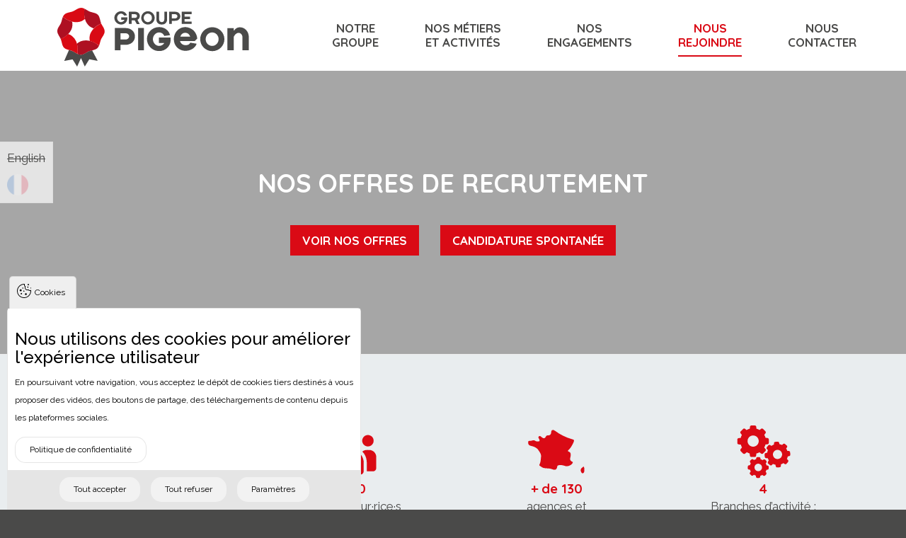

--- FILE ---
content_type: text/html; charset=utf-8
request_url: https://groupe-pigeon.com/fr/nous-rejoindre/nos-offres?page=6
body_size: 11043
content:
<!DOCTYPE html>
<html lang="fr" dir="ltr"
  xmlns:fb="http://ogp.me/ns/fb#"
  xmlns:og="http://ogp.me/ns#">
    <head>
        <meta http-equiv="Content-Type" content="text/html; charset=UTF-8" />
        <meta name="viewport" content="width=device-width, initial-scale=1" />
        <title>Nos offres de recrutement | Groupe Pigeon</title>
        <link rel="shortcut icon" href="https://www.groupe-pigeon.com/sites/groupe-pigeon.com/themes/custom/acreat/favicon.ico" type="image/vnd.microsoft.icon" />
<link type="text/plain" rel="author" href="https://www.groupe-pigeon.com/fr/humans.txt" />
<meta name="description" content="Voir nos offres Candidature spontanée" />
<link rel="image_src" href="https://www.groupe-pigeon.com/sites/default/files/page/visuels/bandeau-rh.jpg" />
<link rel="canonical" href="https://www.groupe-pigeon.com/fr/nous-rejoindre/nos-offres?page=6" />
<meta property="og:site_name" content="Groupe Pigeon" />
<meta property="og:type" content="article" />
<meta property="og:url" content="https://www.groupe-pigeon.com/fr/nous-rejoindre/nos-offres" />
<meta property="og:title" content="Nos offres de recrutement" />
<meta property="og:description" content="Voir nos offres Candidature spontanée" />
<meta property="og:updated_time" content="2022-10-05T12:12:35+02:00" />
<meta property="og:image" content="https://www.groupe-pigeon.com/sites/default/files/page/visuels/bandeau-rh.jpg" />
<meta property="og:image:url" content="https://www.groupe-pigeon.com/sites/default/files/page/visuels/bandeau-rh.jpg" />
<meta property="article:published_time" content="2017-09-06T15:15:25+02:00" />
<meta property="article:modified_time" content="2022-10-05T12:12:35+02:00" />

        <link type="text/css" rel="stylesheet" href="https://www.groupe-pigeon.com/sites/default/files/css/css_xE-rWrJf-fncB6ztZfd2huxqgxu4WO-qwma6Xer30m4.css" media="all" />
<link type="text/css" rel="stylesheet" href="https://www.groupe-pigeon.com/sites/default/files/css/css_i-vBNptnBGTE8cBDm_h_44sDKS4jJMmNwwcj0yzirzQ.css" media="all" />
<link type="text/css" rel="stylesheet" href="https://www.groupe-pigeon.com/sites/default/files/css/css_vRneKesTtfz3jjfYPFMb6DBYw8sK6qyqqfcY064hCHQ.css" media="all" />
<link type="text/css" rel="stylesheet" href="https://www.groupe-pigeon.com/sites/default/files/css/css_xoxehaZS-qZwRyXfIBVM-zDDN0iH5Gy_eV9hLaEgbuY.css" media="all" />
        <link rel="stylesheet" href="https://fonts.googleapis.com/css?family=Raleway:200,200i,400,400i,500,500i,700,700i" />
        <link rel="stylesheet" href="https://fonts.googleapis.com/css?family=Quicksand:300,400,700" />
    </head>
    <body class="html not-front not-logged-in no-sidebars page-node page-node- page-node-29 node-type-page i18n-fr lang-fr" >
        <!-- HEADER -->
<div class="region page-header">
    <div class="region-inner">
        <ul class="language-switcher-locale-url"><li class="en first"><span class="language-link locale-untranslated" xml:lang="en">English</span></li>
<li class="fr last active"><a href="/fr/nous-rejoindre/nos-offres" class="language-link active" xml:lang="fr">Français</a></li>
</ul><div class="container">
    <div class="row">
        <div class="col-xs-6 col-sm-6 col-md-2 col-lg-2 logo">
            <a href="/fr" title="Pigeon Entreprises S.A.">
                <img src="https://www.groupe-pigeon.com/sites/groupe-pigeon.com/themes/custom/acreat/assets/images/header/logo-groupe-pigeon.svg" alt="Logo Pigeon Entreprises S.A." />            </a>
        </div>
        <div class="hidden-xs hidden-sm col-md-10 col-lg-10 menu-principal">
            <ul class="main"><li class="first menu-mlid-376 groupe menu-376"><a href="/fr/notre-groupe/notre-histoire" title="Découvrez le Groupe Pigeon">Notre Groupe</a><ul class="main"><li class="first menu-mlid-381 menu-381"><a href="/fr/notre-groupe/notre-histoire" title="Découvrez l&#039;histoire du Groupe Pigeon">Histoire</a></li>
<li class="menu-mlid-983 menu-983"><a href="/fr/notre-groupe/gouvernance">Gouvernance</a></li>
<li class="menu-mlid-383 menu-383"><a href="/fr/notre-groupe/notre-implantation" title="Notre implantation">Implantation</a></li>
<li class="menu-mlid-384 menu-384"><a href="/fr/notre-groupe/nos-valeurs" title="Nos valeurs">Valeurs</a></li>
<li class="last menu-mlid-621 actualites menu-621"><a href="/fr/notre-groupe/notre-actualite" title="Notre actualité">Actualités</a></li>
</ul></li>
<li class="menu-mlid-377 activites menu-377"><a href="/fr/nos-metiers-et-activites/granulats-environnement" title="Découvrez les activités du Groupe Pigeon">Nos métiers et activités</a><ul class="main"><li class="first menu-mlid-984 menu-984"><a href="/fr/nos-metiers-et-activites/granulats-environnement">Granulats &amp; Environnement</a></li>
<li class="menu-mlid-985 menu-985"><a href="/fr/nos-metiers-et-activites/infrastructures-travaux">Infrastructures &amp; Travaux</a></li>
<li class="menu-mlid-986 menu-986"><a href="/fr/nos-metiers-et-activites/construction-beton">Construction &amp; Béton</a></li>
<li class="last menu-mlid-987 menu-987"><a href="/fr/nos-metiers-et-activites/ingenierie-services">Ingénierie &amp; Services</a></li>
</ul></li>
<li class="menu-mlid-379 engagement menu-379"><a href="/fr/nos-engagements/les-enjeux" title="Découvrez les engagements et la responsabilité du Groupe Pigeon">Nos engagements</a><ul class="main"><li class="first menu-mlid-400 menu-400"><a href="/fr/nos-engagements/les-enjeux" title="Les enjeux">Les enjeux</a></li>
<li class="menu-mlid-401 menu-401"><a href="/fr/nos-engagements/nos-actions" title="Nos actions">Nos actions</a></li>
<li class="last menu-mlid-402 menu-402"><a href="/fr/nos-engagements/nos-certifications" title="Nos certifications">Nos certifications</a></li>
</ul></li>
<li class="active-trail active menu-mlid-380 recrutement menu-380"><a href="/fr/nous-rejoindre/nos-offres" title="Vous souhaitez rejoindre le Groupe Pigeon ?" class="active-trail active">Nous rejoindre</a><ul class="main"><li class="first active-trail active menu-mlid-404 offres menu-404"><a href="/fr/nous-rejoindre/nos-offres" title="Nos offres de recrutement" class="active-trail active">Nos offres de recrutement</a></li>
<li class="last menu-mlid-403 menu-403"><a href="/fr/nous-rejoindre/notre-politique-rh" title="Notre politique RH">Notre politique RH</a></li>
</ul></li>
<li class="last menu-mlid-375 contact menu-375"><a href="/fr/contactez-nous" title="Contacter le Groupe Pigeon">Nous contacter</a></li>
</ul>        </div>
        <div class="col-xs-6 col-sm-6 hidden-md hidden-lg">
            <a href="#" class="sidr-trigger"><i class="fa fa-bars"></i></a>
        </div>
    </div>
</div>
<div class="banniere banniere--content" style="background-image: url(https://www.groupe-pigeon.com/sites/default/files/page/visuels/bandeau-rh.jpg);">
  <div class="banniere--content__inner container text-white pt-40 pb-40 d-flex align-items-center">
    <div class="w-100">
      <h1 class="m-0">Nos offres de recrutement</h1>
              <div class="mt-40"><div class="d-flex align-items-center justify-content-center flex-wrap my--15">
<div class="py-15">
<a href="#job-list" class="block-link" title="Voir nos offres">Voir nos offres</a>
</div>
<div class="py-15">
<a href="https://careers.werecruit.io/fr/groupe-pigeon/008481" target="_blank" class="block-link" title="Candidature spontanée">Candidature spontanée</a>
</div>
</div></div>
          </div>
  </div>

</div>
    </div>
</div>

<!-- CONTENT HEADER -->
<header class="region content-header">
    <div class="region-inner">
        <div class="content-title">
	<div class="container">
		<div class="row">
			<div class="col-xs-12">
        				  <ol itemscope itemtype="http://schema.org/BreadcrumbList" class="breadcrumb"><li itemprop="itemListElement" itemscope itemtype="http://schema.org/ListItem"><a itemprop='item' href="/fr"><span itemprop="name">Accueil</span></a> <meta itemprop="position" content="1" /></li><li itemprop="itemListElement" itemscope itemtype="http://schema.org/ListItem"><a itemprop='item' href="/fr/nous-rejoindre/nos-offres" title="Vous souhaitez rejoindre le Groupe Pigeon ?" class="active"><span itemprop="name">Nous rejoindre</span></a> <meta itemprop="position" content="2" /></li><li itemprop="itemListElement" itemscope itemtype="http://schema.org/ListItem" class="last"><span itemprop ="name">Nos offres de recrutement</span> <meta itemprop="position" content="3" /></li></ol>                        				  <div><div class="content-title--numbers row pt-10"><div class="col-12 col-md-6 col-lg-3 mt-30 text-center"><img src="/sites/groupe-pigeon.com/modules/custom/agence_m/images/icons/icon-ca.svg" alt="" title="9 999 Lorem ipsum" width="80"><p>551</p>millions d&rsquo;euros de CA<br />(non consolidé en 2021)</div><div class="col-12 col-md-6 col-lg-3 mt-30 text-center"><img src="/sites/groupe-pigeon.com/modules/custom/agence_m/images/icons/icon-collab.svg" alt="" title="9 999 Lorem ipsum" width="80"><p>2000</p>collaborateur&middot;rice&middot;s</div><div class="col-12 col-md-6 col-lg-3 mt-30 text-center"><img src="/sites/groupe-pigeon.com/modules/custom/agence_m/images/icons/icon-france.svg" alt="" title="9 999 Lorem ipsum" width="80"><p> + de 130</p>agences et<br />sites de production</div><div class="col-12 col-md-6 col-lg-3 mt-30 text-center"><img src="/sites/groupe-pigeon.com/modules/custom/agence_m/images/icons/icon-activite.svg" alt="" title="9 999 Lorem ipsum" width="80"><p>4</p>Branches d&rsquo;activité&nbsp;: </br>Granulats & Environnement </br>
Infrastructures & Travaux </br>
Construcion & Béton  </br>
Ingénierie & Service</div></div></div>
        			</div>
		</div>
	</div>
</div>
    </div>
</header>

<!-- TABS -->

<!-- MESSAGES -->

<!-- PRE-CONTENT FIRST -->

<!-- PRE-CONTENT SECOND -->

<!-- PRE-CONTENT THIRD -->

<!-- CONTENT -->
<div class="region region-content">
    <div class="region-inner">
        <div class="content-wrapper">
            
<div class="container">
	<div class="row">
		<div class="col-xs-12">
			<article id="node-29" class="node node-page node-full node-page-full clearfix filtered-content">
				<div class="content">
					 <h2 class="mt-0">Le Groupe PIGEON, c&rsquo;est :</h2>
<p class="mt-0"><strong>Une politique de recrutement dynamique :</strong></p>
<ul>
<li class="mt-0"><strong>380</strong> collaborateurs recrutés au cours des 12 derniers mois.</li>
<li class="mt-0"><strong>+ de 100 </strong>jeunes en apprentissage au sein de nos différentes équipes.</li>
<li class="mt-0"><strong>Une palette de métiers</strong> et de compétences recherchées très large : + de 100 métiers différents comme :&nbsp; <em>chauffeurs, compagnons, chef de chantiers, chefs d&rsquo;équipes, conducteurs d&rsquo;engins, techniciens labo, ingénieurs, animateurs QSE, responsable planning, commerciaux, développeurs informatique,formateurs, acheteurs, responsables RH et financier...</em></li>
<li class="mt-0">Un vivier de compétences, mais aussi et surtout, <strong>des valeurs fortes &amp; des savoir-être</strong>.</li>
</ul>
<h2 class="mt-0">&nbsp;</h2>
<h2 class="mt-0">POURQUOI REJOINDRE NOTRE GROUPE ?</h2>
<ol>
<li>Nous sommes un Groupe industriel et familial où le mot <strong>famille </strong>prend tout sa signification.</li>
<li>Nos filiales et nos collaborateurs sont animés par des<strong> valeurs fortes</strong> : Qualité, Agilité, Durabilité.</li>
<li>Nous vous offrons tous les <strong>avantages d&rsquo;un grand Groupe</strong>, en conservant l&rsquo;<strong>agilité des PME</strong> à taille humaine qui structurent nos métiers.</li>
<li>Nous sommes un Groupe <strong>dynamique et en mouvement</strong>&nbsp; : l&rsquo;innovation est au cœur de notre engagement et de notre développement.</li>
<li>Nous offrons à nos collaborateurs l&rsquo;opportunité de <strong>s&rsquo;épanouir</strong>, dans la durée, et de faire <strong>une belle carrière</strong>.</li>
<li>Nous proposons des <strong>formations internes</strong> et des parcours personnalisés pour accompagner le développement des compétences de chacun.</li>
<li>Nos réalisations et nos métiers s&rsquo;inscrivent dans une même perspective : participer à construire et à améliorer, au quotidien, le cadre de vie de demain.</li>
<li>Nous sommes fiers de <strong>nos racines</strong>, de notre <strong>ancrage territorial</strong>, et de participer au dynamisme et au développement de notre région.</li>
<li>Nous sommes une entreprise <strong>responsable</strong>, qui veille en priorité à la sécurité et au bien-être de nos collaborateurs.</li>
<li>Nous sommes une entreprise engagée, au service de l&rsquo;<strong>intelligence des territoires</strong> et de ses enjeux notamment sociétaux et environnementaux.</li>
</ol>
<p>&nbsp;</p>
<p>&nbsp;</p>
 				</div>
			</article>
		</div>
	</div>
</div>
<div id="job-list" class="view view-recruitment view-id-recruitment view-display-id-list view-dom-id-7f24f8d1fbe95cee5f69bc88f9234f3f view-recrutement-list container">
    <h2 class="mb-10 mt-30">Nos offres d’emploi</h2>

          <div class="view-filters mb-30">
        <form action="/fr/acreat-recruitment/feeds/rss" method="get" id="views-exposed-form-recruitment-list" accept-charset="UTF-8"><div><div class="views-exposed-form">
  <div class="views-exposed-widgets clearfix">
          <div id="edit-job-work-department-target-id-wrapper" class="views-exposed-widget views-widget-filter-job_work_department_target_id">
                  <label for="edit-job-work-department-target-id">
            Catégorie          </label>
                        <div class="views-widget">
          <div class="form-item form-type-select form-item-job-work-department-target-id">
 <select class="enhanced-single-select form-select" id="edit-job-work-department-target-id" name="job_work_department_target_id"><option value="All" selected="selected">- Tout -</option><option value="201">Achat</option><option value="224">Administratif</option><option value="250">Alternance/stages/PFE</option><option value="210">Autres</option><option value="185">Bureau d&#039;études</option><option value="179">Chantiers-travaux</option><option value="175">Développement commercial</option><option value="217">Direction</option><option value="195">Etudes-Méthodes-Topo</option><option value="249">Exploitation</option><option value="241">Formation</option><option value="231">Géotechniques-Carrières</option><option value="233">Gestion-Comptabilité-Finance</option><option value="225">IT-Informatique</option><option value="234">Juridique</option><option value="248">Logistique</option><option value="245">Marketing-Communication</option><option value="220">Matériel-Mécanique</option><option value="244">Méthodes</option><option value="188">Production industrielle</option><option value="189">QSSE</option><option value="235">Ressources humaines</option></select>
</div>
        </div>
              </div>
          <div id="edit-locality-department-target-id-wrapper" class="views-exposed-widget views-widget-filter-locality_department_target_id">
                  <label for="edit-locality-department-target-id">
            Département          </label>
                        <div class="views-widget">
          <div class="form-item form-type-select form-item-locality-department-target-id">
 <select class="enhanced-single-select form-select" id="edit-locality-department-target-id" name="locality_department_target_id"><option value="All" selected="selected">- Tout -</option><option value="227">Calvados</option><option value="208">Eure-et-Loir</option><option value="204">Finistère</option><option value="240">Haute-Marne</option><option value="183">Ille-et-Vilaine</option><option value="229">Indre-et-Loire</option><option value="207">Loir-et-Cher</option><option value="193">Loire-Atlantique</option><option value="194">Maine-et-Loire</option><option value="197">Manche</option><option value="181">Mayenne</option><option value="191">Morbihan</option><option value="177">Sarthe</option><option value="237">Seine-Maritime</option><option value="209">Yvelines</option></select>
</div>
        </div>
              </div>
          <div id="edit-job-werecruit-company-target-id-wrapper" class="views-exposed-widget views-widget-filter-job_werecruit_company_target_id">
                  <label for="edit-job-werecruit-company-target-id">
            Établissement          </label>
                        <div class="views-widget">
          <div class="form-item form-type-select form-item-job-werecruit-company-target-id">
 <select class="enhanced-single-select form-select" id="edit-job-werecruit-company-target-id" name="job_werecruit_company_target_id"><option value="All" selected="selected">- Tout -</option><option value="219">Groupe Pigeon</option><option value="196">GROUPE PIGEON  - Pigeon TP Norm</option><option value="218">GROUPE PIGEON - A.B.S.I.</option><option value="230">GROUPE PIGEON - Barthelemy</option><option value="247">GROUPE PIGEON - Chaffenay Tr</option><option value="246">GROUPE PIGEON - Enrobés 35</option><option value="252">GROUPE PIGEON - HYLGEO</option><option value="199">GROUPE PIGEON - LCBTP</option><option value="221">GROUPE PIGEON - LTG</option><option value="211">GROUPE PIGEON - OFCBTP</option><option value="190">GROUPE PIGEON - PBS</option><option value="223">GROUPE PIGEON - PGB</option><option value="222">GROUPE PIGEON - PGCIF</option><option value="176">GROUPE PIGEON - PGLA</option><option value="198">GROUPE PIGEON - PGN</option><option value="212">GROUPE PIGEON - Pigeon Bétons</option><option value="232">GROUPE PIGEON - Pigeon Carrières</option><option value="236">GROUPE PIGEON - Pigeon Chaux</option><option value="253">GROUPE PIGEON - Pigeon Eau et  Solutions</option><option value="228">GROUPE PIGEON - Pigeon Entreprises</option><option value="205">GROUPE PIGEON - Pigeon Prefa</option><option value="182">GROUPE PIGEON - Pigeon Terrassement</option><option value="206">GROUPE PIGEON - Pigeon TP</option><option value="186">GROUPE PIGEON - Pigeon TP CIF</option><option value="180">GROUPE PIGEON - Pigeon TP LA</option><option value="226">GROUPE PIGEON - PTS</option><option value="238">GROUPE PIGEON - SBEG</option><option value="251">GROUPE PIGEON - SEG</option><option value="214">GROUPE PIGEON - SFAC</option><option value="202">GROUPE PIGEON - SNC CHAUX</option><option value="254">GROUPE PIGEON - SOCAC</option><option value="239">GROUPE PIGEON - SOCAHM</option><option value="192">GROUPE PIGEON - SRTP</option></select>
</div>
        </div>
              </div>
          <div id="edit-job-contract-type-tid-wrapper" class="views-exposed-widget views-widget-filter-job_contract_type_tid">
                  <label for="edit-job-contract-type-tid">
            Type de contrat          </label>
                        <div class="views-widget">
          <div class="form-item form-type-select form-item-job-contract-type-tid">
 <select class="enhanced-single-select form-select" id="edit-job-contract-type-tid" name="job_contract_type_tid"><option value="All" selected="selected">- Tout -</option><option value="172">Alternance</option><option value="161">CDD</option><option value="160">CDI</option><option value="162">Intérim</option><option value="163">Stage</option></select>
</div>
        </div>
              </div>
                    <div class="views-exposed-widget views-submit-button">
      <input class="block-link form-submit" type="submit" id="edit-submit-recruitment" value="Appliquer" />    </div>
      </div>
</div>
</div></form>      </div>
    
        <div class="view-empty">
         <p>Aucune offre d'emploi pour le moment.</p>
     </div>
    
        <div class="item-list"><ul class="pager"><li class="pager-last first"><span class="pager-last pager-disabled"><i class="fa fa-angle-double-right"></i></span></li>
<li class="pager-last"><span class="pager-next pager-disabled"><i class="fa fa-angle-right"></i></span></li>
<li class="pager-first"><a title="Aller à la première page" href="/fr/nous-rejoindre/nos-offres"><i class="fa fa-angle-double-left"></i></a></li>
<li class="pager-previous"><a title="Page précédente" href="/fr/nous-rejoindre/nos-offres?page=4"><i class="fa fa-angle-left"></i></a></li>
<li class="pager-ellipsis">…</li>
<li class="pager-item"><a title="Aller à la page 2" href="/fr/nous-rejoindre/nos-offres?page=1">2</a></li>
<li class="pager-item"><a title="Aller à la page 3" href="/fr/nous-rejoindre/nos-offres?page=2">3</a></li>
<li class="pager-item"><a title="Aller à la page 4" href="/fr/nous-rejoindre/nos-offres?page=3">4</a></li>
<li class="pager-item"><a title="Aller à la page 5" href="/fr/nous-rejoindre/nos-offres?page=4">5</a></li>
<li class="pager-current last"><a href="#">6</a></li>
</ul></div>    </div>
        </div>
    </div>
</div>

<!-- CONTENT SECOND -->

<!-- CONTENT THIRD -->

<!-- POST-CONTENT FIRST -->

<!-- POST-CONTENT SECOND -->

<!-- POST-CONTENT THIRD -->

<!-- MESSAGE -->

<footer class="footer">
    <!-- FOOTER FIRST -->
        <div class="region footer-first">
        <div class="region-inner container">
            <div class="row">
                <div class="col-xs-12 col-sm-12 col-md-4 col-lg-4 coordonnees">
    <h4>Pigeon Entreprises</h4>
    <p>Etang Daniel - 35680 Louvigné-de-Bais<br />
    <i class="fa fa-phone"></i> <strong>02 99 49 04 14</strong> <i class="fa fa-fax"></i> 02 99 49 08 25</p>
</div>
<form class="webform-client-form webform-client-form-5 newsletter-form col-xs-12 col-sm-12 col-md-5 col-lg-5" novalidate="novalidate" action="/fr/nous-rejoindre/nos-offres?page=6" method="post" id="webform-client-form-5" accept-charset="UTF-8"><div><h4>Recevez par mail les dernières actus</h4>
<div class="form-wrapper">
    <div  class="form-item webform-component webform-component-email webform-component--newsletter-mail">
  <label class="element-invisible" for="edit-submitted-newsletter-mail">Adresse de courriel <span class="form-required" title="Ce champ est requis.">*</span></label>
 <input required="required" class="email form-text form-email required" placeholder="Adresse de courriel" type="email" id="edit-submitted-newsletter-mail" name="submitted[newsletter_mail]" size="60" />
</div>
    <input type="hidden" name="details[sid]" />
<input type="hidden" name="details[page_num]" value="1" />
<input type="hidden" name="details[page_count]" value="1" />
<input type="hidden" name="details[finished]" value="0" />
<input type="hidden" name="form_build_id" value="form-ObSomSo3yZv_cSW2uhjSo8Sgpv5CRHQudLp9Mf4ezlk" />
<input type="hidden" name="form_id" value="webform_client_form_5" />
<div class="website_url-textfield"><div class="form-item form-type-textfield form-item-website-url">
  <label for="edit-website-url">Leave this field blank </label>
 <input autocomplete="off" type="text" id="edit-website-url" name="website_url" value="" size="20" maxlength="128" class="form-text" />
</div>
</div><div class="form-actions"><input class="webform-submit button-primary form-submit" type="submit" name="op" value="S&#039;inscrire" /></div></div>
</div></form><div class="col-xs-12 col-sm-12 col-md-3 col-lg-3 social">
    <h4>Suivez-nous</h4>
    <p>
      <a href="https://www.facebook.com/groupepigeon" target="_blank"><i class="fa fa-facebook"></i></a>
      <a href="https://www.linkedin.com/company/groupepigeon" target="_blank"><i class="fa fa-linkedin"></i></a>
      <a href="https://www.instagram.com/groupepigeon/" target="_blank"><i class="fa fa-instagram"></i></a>
      <a href="https://www.tiktok.com/@groupepigeon" target="_blank" class="svg-tiktok"><svg xmlns="http://www.w3.org/2000/svg" viewBox="0 0 448 512"><!--!Font Awesome Free 6.5.2 by @fontawesome - https://fontawesome.com License - https://fontawesome.com/license/free Copyright 2024 Fonticons, Inc.--><path d="M448 209.9a210.1 210.1 0 0 1 -122.8-39.3V349.4A162.6 162.6 0 1 1 185 188.3V278.2a74.6 74.6 0 1 0 52.2 71.2V0l88 0a121.2 121.2 0 0 0 1.9 22.2h0A122.2 122.2 0 0 0 381 102.4a121.4 121.4 0 0 0 67 20.1z"/></svg></a>          
    </p>
</div>
            </div>
        </div>
    </div>
    
    <!-- FOOTER SECOND -->
        <div class="region footer-second">
        <div class="region-inner container">
            <div class="row">
                <div class="col-xs-12 col-sm-12 col-md-6 col-lg-6">
    <ul class="menu"><li class="first leaf menu-mlid-405"><a href="/fr" title="Retour à l&#039;accueil">Accueil</a></li>
<li class="leaf menu-mlid-406"><a href="/fr/mentions-legales" title="Mentions légales">Mentions légales</a></li>
<li class="leaf menu-mlid-407"><a href="/fr/sitemap.xml" title="Plan du site">Plan du site</a></li>
<li class="last leaf menu-mlid-1139"><a href="https://www.groupe-pigeon.com/fr/ethique-et-conformite" title="Éthique et conformité">Éthique et conformité</a></li>
</ul></div>
<div class="col-xs-12 col-sm-12 col-md-6 col-lg-6 copyright">
	<p>&copy; 2026 Pigeon Entreprises. Tous droits réservés<span class="hidden-xs hidden-sm"> - </span><br class="hidden-md hidden-lg" /><a href="https://www.coherence-communication.fr/" target="_blank">Cohérence Communication</a></p>
</div>
            </div>
        </div>
    </div>
    </footer>

        <div id="sidr">
            <div class="sidr-inner">
                <div class="menu row">
                    <div class="col-xs-12 entete">
                        <a href="#" rel="nofollow" class="sidr-close"><i class="fa fa-times"></i></a>
                        <h2>Menu</h2>
                    </div>
                    <div class="col-xs-12">
                        <div class="main-menu"></div>
                    </div>
                </div>

                <div class="languages"></div>
            </div>
        </div>

        <script src="https://use.fontawesome.com/e763d535e5.js"></script>
        <script type="text/javascript" src="https://www.groupe-pigeon.com/sites/all/modules/jquery_update/replace/jquery/1.10/jquery.min.js?v=1.10.2"></script>
<script type="text/javascript" src="https://www.groupe-pigeon.com/misc/jquery-extend-3.4.0.js?v=1.10.2"></script>
<script type="text/javascript" src="https://www.groupe-pigeon.com/misc/jquery-html-prefilter-3.5.0-backport.js?v=1.10.2"></script>
<script type="text/javascript" src="https://www.groupe-pigeon.com/misc/jquery.once.js?v=1.2"></script>
<script type="text/javascript" src="https://www.groupe-pigeon.com/misc/drupal.js?t7bgjr"></script>
<script type="text/javascript" src="https://www.groupe-pigeon.com/sites/all/modules/jquery_update/replace/misc/jquery.form.min.js?v=2.69"></script>
<script type="text/javascript" src="https://www.groupe-pigeon.com/misc/form-single-submit.js?v=7.98"></script>
<script type="text/javascript" src="https://www.groupe-pigeon.com/misc/ajax.js?v=7.98"></script>
<script type="text/javascript" src="https://www.groupe-pigeon.com/sites/all/modules/jquery_update/js/jquery_update.js?v=0.0.1"></script>
<script type="text/javascript">
<!--//--><![CDATA[//><!--
document.createElement( "picture" );
//--><!]]>
</script>
<script type="text/javascript" src="https://www.groupe-pigeon.com/sites/all/modules/acreat_cookies/js/dist/acreat_cookies.l10n.js?t7bgjr"></script>
<script type="text/javascript" src="https://www.groupe-pigeon.com/sites/all/modules/acreat_cookies/js/dist/acreat_cookies.js?t7bgjr"></script>
<script type="text/javascript" src="https://www.groupe-pigeon.com/sites/all/modules/acreat_cookies/js/dist/acreat_cookies_style.js?t7bgjr"></script>
<script type="text/javascript" src="https://www.groupe-pigeon.com/sites/all/modules/google_analytics_advanced/theme/scripts/ga-advanced.js?t7bgjr"></script>
<script type="text/javascript" src="https://www.groupe-pigeon.com/sites/all/modules/google_analytics_advanced/theme/scripts/ga.js?t7bgjr"></script>
<script type="text/javascript" src="https://www.groupe-pigeon.com/sites/all/modules/google_analytics_advanced/theme/scripts/gaq-advanced.js?t7bgjr"></script>
<script type="text/javascript" src="https://www.groupe-pigeon.com/sites/all/modules/acreat_cookies/js/dist/jquery.cookie-fix.js?t7bgjr"></script>
<script type="text/javascript" src="https://www.groupe-pigeon.com/sites/default/files/languages/fr_VXWrXKsHCy9MR7CYAAcMmsAwnMegOwKXtCz4u1rx-TI.js?t7bgjr"></script>
<script type="text/javascript" src="https://www.groupe-pigeon.com/sites/all/modules/views/js/base.js?t7bgjr"></script>
<script type="text/javascript" src="https://www.groupe-pigeon.com/misc/progress.js?v=7.98"></script>
<script type="text/javascript" src="https://www.groupe-pigeon.com/sites/all/modules/views/js/ajax_view.js?t7bgjr"></script>
<script type="text/javascript">
<!--//--><![CDATA[//><!--
window.eu_cookie_compliance_cookie_name = "groupe-pigeon.com";
//--><!]]>
</script>
<script type="text/javascript" defer="defer" src="https://www.groupe-pigeon.com/sites/all/modules/eu_cookie_compliance/js/eu_cookie_compliance.js?t7bgjr"></script>
<script type="text/javascript" src="https://www.groupe-pigeon.com/sites/all/modules/google_analytics/googleanalytics.js?t7bgjr"></script>
<script type="text/javascript" src="https://www.googletagmanager.com/gtag/js?id=G-0CK4MD3B5C"></script>
<script type="text/javascript">
<!--//--><![CDATA[//><!--
window.dataLayer = window.dataLayer || [];function gtag(){dataLayer.push(arguments)};gtag("js", new Date());gtag("set", "developer_id.dMDhkMT", true);gtag("config", "G-0CK4MD3B5C", {"groups":"default","cookie_domain":".groupe-pigeon.com","anonymize_ip":true});
//--><!]]>
</script>
<script type="text/javascript" src="https://www.groupe-pigeon.com/sites/all/modules/webform/js/webform.js?t7bgjr"></script>
<script type="text/javascript" src="https://www.groupe-pigeon.com/sites/groupe-pigeon.com/themes/custom/acreat/js/dist/bootstrap.js?t7bgjr"></script>
<script type="text/javascript" src="https://www.groupe-pigeon.com/sites/groupe-pigeon.com/themes/custom/acreat/js/dist/acreat.js?t7bgjr"></script>
<script type="text/javascript">
<!--//--><![CDATA[//><!--
jQuery.extend(Drupal.settings, {"basePath":"\/","pathPrefix":"fr\/","setHasJsCookie":0,"ajaxPageState":{"theme":"acreat","theme_token":"NmMLPX39hP4n6_jFgWcioIB5YFNqw_h8mlOpMXA69WY","jquery_version":"1.10","js":{"sites\/all\/modules\/picture\/picturefill2\/picturefill.min.js":1,"sites\/all\/modules\/picture\/picture.min.js":1,"sites\/all\/modules\/jquery_update\/replace\/jquery\/1.10\/jquery.min.js":1,"misc\/jquery-extend-3.4.0.js":1,"misc\/jquery-html-prefilter-3.5.0-backport.js":1,"misc\/jquery.once.js":1,"misc\/drupal.js":1,"sites\/all\/modules\/jquery_update\/replace\/misc\/jquery.form.min.js":1,"misc\/form-single-submit.js":1,"misc\/ajax.js":1,"sites\/all\/modules\/jquery_update\/js\/jquery_update.js":1,"0":1,"sites\/all\/modules\/acreat_cookies\/js\/dist\/acreat_cookies.l10n.js":1,"sites\/all\/modules\/acreat_cookies\/js\/dist\/acreat_cookies.js":1,"sites\/all\/modules\/acreat_cookies\/js\/dist\/acreat_cookies_style.js":1,"sites\/all\/modules\/google_analytics_advanced\/theme\/scripts\/ga-advanced.js":1,"sites\/all\/modules\/google_analytics_advanced\/theme\/scripts\/ga.js":1,"sites\/all\/modules\/google_analytics_advanced\/theme\/scripts\/gaq-advanced.js":1,"sites\/all\/modules\/eu_cookie_compliance\/js\/jquery.cookie-1.4.1.min.js":1,"public:\/\/languages\/fr_VXWrXKsHCy9MR7CYAAcMmsAwnMegOwKXtCz4u1rx-TI.js":1,"sites\/all\/modules\/views\/js\/base.js":1,"misc\/progress.js":1,"sites\/all\/modules\/views\/js\/ajax_view.js":1,"1":1,"sites\/all\/modules\/eu_cookie_compliance\/js\/eu_cookie_compliance.js":1,"sites\/all\/modules\/google_analytics\/googleanalytics.js":1,"https:\/\/www.googletagmanager.com\/gtag\/js?id=G-0CK4MD3B5C":1,"2":1,"sites\/all\/modules\/webform\/js\/webform.js":1,"sites\/groupe-pigeon.com\/themes\/custom\/acreat\/js\/dist\/bootstrap.js":1,"sites\/groupe-pigeon.com\/themes\/custom\/acreat\/js\/dist\/acreat.js":1},"css":{"modules\/system\/system.base.css":1,"modules\/system\/system.menus.css":1,"modules\/system\/system.messages.css":1,"modules\/system\/system.theme.css":1,"sites\/all\/modules\/acreat_cookies\/css\/dist\/acreat_cookies_style.css":1,"modules\/field\/theme\/field.css":1,"modules\/node\/node.css":1,"sites\/all\/modules\/picture\/picture_wysiwyg.css":1,"sites\/all\/modules\/views\/css\/views.css":1,"sites\/all\/modules\/ctools\/css\/ctools.css":1,"modules\/locale\/locale.css":1,"sites\/all\/modules\/eu_cookie_compliance\/css\/eu_cookie_compliance.bare.css":1,"public:\/\/honeypot\/honeypot.css":1,"sites\/all\/modules\/webform\/css\/webform.css":1,"sites\/groupe-pigeon.com\/themes\/custom\/acreat\/css\/dist\/acreat.css":1}},"urlIsAjaxTrusted":{"\/fr\/acreat-recruitment\/feeds\/rss":true,"\/fr\/views\/ajax":true,"\/fr\/nous-rejoindre\/nos-offres?page=6":true},"views":{"ajax_path":"\/fr\/views\/ajax","ajaxViews":{"views_dom_id:7f24f8d1fbe95cee5f69bc88f9234f3f":{"view_name":"recruitment","view_display_id":"list","view_args":"","view_path":"node\/29","view_base_path":"acreat-recruitment\/feeds\/rss","view_dom_id":"7f24f8d1fbe95cee5f69bc88f9234f3f","pager_element":0}}},"eu_cookie_compliance":{"cookie_policy_version":"1.0.0","popup_enabled":1,"popup_agreed_enabled":0,"popup_hide_agreed":0,"popup_clicking_confirmation":false,"popup_scrolling_confirmation":false,"popup_html_info":"\u003Cbutton type=\u0022button\u0022 class=\u0022eu-cookie-withdraw-tab\u0022\u003ECookies\u003C\/button\u003E\n\u003Cdiv class=\u0022eu-cookie-compliance-banner eu-cookie-compliance-banner-info eu-cookie-compliance-banner--categories\u0022\u003E\n  \u003Cdiv class=\u0022popup-content info\u0022\u003E\n    \u003Cdiv id=\u0022popup-text\u0022\u003E\n       \u003Cdiv class=\u0022h3\u0022\u003ENous utilisons des cookies pour am\u00e9liorer l\u0026#39;exp\u00e9rience utilisateur\u003C\/div\u003E\n\u003Cp\u003EEn poursuivant votre navigation, vous acceptez le d\u00e9p\u00f4t de cookies tiers destin\u00e9s \u00e0 vous proposer des vid\u00e9os, des boutons de partage, des t\u00e9l\u00e9chargements de contenu depuis les plateformes sociales.\u003C\/p\u003E\n               \u003Cbutton type=\u0022button\u0022 class=\u0022find-more-button eu-cookie-compliance-more-button\u0022\u003EPolitique de confidentialit\u00e9\u003C\/button\u003E\n          \u003C\/div\u003E\n          \u003Cdiv id=\u0022eu-cookie-compliance-categories\u0022 class=\u0022eu-cookie-compliance-categories\u0022\u003E\n                  \u003Cdiv class=\u0022eu-cookie-compliance-category\u0022\u003E\n            \u003Cdiv\u003E\n              \u003Cinput type=\u0022checkbox\u0022 name=\u0022cookie-categories\u0022 id=\u0022cookie-category-necessary\u0022\n                     value=\u0022necessary\u0022\n                     checked                     disabled \u003E\n              \u003Clabel for=\u0022cookie-category-necessary\u0022\u003EN\u00e9c\u00e9ssaires\u003C\/label\u003E\n            \u003C\/div\u003E\n                      \u003Cdiv class=\u0022eu-cookie-compliance-category-description\u0022\u003ELes cookies n\u00e9cessaires aident \u00e0 rendre un site Web utilisable en activant des fonctions de base telles que la navigation sur les pages et l\u0027acc\u00e8s aux zones s\u00e9curis\u00e9es du site Web. Le site Web ne peut pas fonctionner correctement sans ces cookies\u003C\/div\u003E\n                  \u003C\/div\u003E\n                  \u003Cdiv class=\u0022eu-cookie-compliance-category\u0022\u003E\n            \u003Cdiv\u003E\n              \u003Cinput type=\u0022checkbox\u0022 name=\u0022cookie-categories\u0022 id=\u0022cookie-category-statistics\u0022\n                     value=\u0022statistics\u0022\n                                           \u003E\n              \u003Clabel for=\u0022cookie-category-statistics\u0022\u003EStatistiques\u003C\/label\u003E\n            \u003C\/div\u003E\n                      \u003Cdiv class=\u0022eu-cookie-compliance-category-description\u0022\u003ELes cookies statistiques aident les propri\u00e9taires de sites Web \u00e0 comprendre comment les visiteurs interagissent avec les sites Web en collectant et en signalant des informations de mani\u00e8re anonyme.\u003C\/div\u003E\n                  \u003C\/div\u003E\n                  \u003Cdiv class=\u0022eu-cookie-compliance-category\u0022\u003E\n            \u003Cdiv\u003E\n              \u003Cinput type=\u0022checkbox\u0022 name=\u0022cookie-categories\u0022 id=\u0022cookie-category-marketing\u0022\n                     value=\u0022marketing\u0022\n                                           \u003E\n              \u003Clabel for=\u0022cookie-category-marketing\u0022\u003EMarketing\u003C\/label\u003E\n            \u003C\/div\u003E\n                      \u003Cdiv class=\u0022eu-cookie-compliance-category-description\u0022\u003ELes cookies marketing sont utilis\u00e9s pour suivre les visiteurs des sites Web. L\u0027intention est d\u0027afficher des publicit\u00e9s pertinentes et attrayantes pour l\u0027utilisateur individuel et donc plus pr\u00e9cieuses pour les \u00e9diteurs et les annonceurs tiers.\u003C\/div\u003E\n                  \u003C\/div\u003E\n                  \u003Cdiv class=\u0022eu-cookie-compliance-category\u0022\u003E\n            \u003Cdiv\u003E\n              \u003Cinput type=\u0022checkbox\u0022 name=\u0022cookie-categories\u0022 id=\u0022cookie-category-socials\u0022\n                     value=\u0022socials\u0022\n                                           \u003E\n              \u003Clabel for=\u0022cookie-category-socials\u0022\u003EPartage des r\u00e9seaux sociaux\u003C\/label\u003E\n            \u003C\/div\u003E\n                      \u003Cdiv class=\u0022eu-cookie-compliance-category-description\u0022\u003ECes cookies vous permettent de partager une partie du contenu publi\u00e9 sur les Sites sur les r\u00e9seaux sociaux (LinkedIn, Twitter, Facebook). Lorsque vous cliquez sur un bouton de partage, un cookie tiers est install\u00e9 et si vous \u00eates connect\u00e9 au r\u00e9seau social pendant que vous naviguez sur le site, vous pouvez lier le contenu que vous consultez \u00e0 votre page de r\u00e9seau social.\u003C\/div\u003E\n                  \u003C\/div\u003E\n                          \u003Cdiv class=\u0022eu-cookie-compliance-categories-buttons\u0022\u003E\n            \u003Cbutton type=\u0022button\u0022\n                    class=\u0022eu-cookie-compliance-save-preferences-button\u0022\u003ESauvegarder mes pr\u00e9f\u00e9rences\u003C\/button\u003E\n          \u003C\/div\u003E\n              \u003C\/div\u003E\n    \n    \u003Cdiv id=\u0022popup-buttons\u0022 class=\u0022eu-cookie-compliance-has-categories\u0022\u003E\n      \u003Cbutton type=\u0022button\u0022 class=\u0022agree-button eu-cookie-compliance-default-button\u0022\u003ETout accepter\u003C\/button\u003E\n              \u003Cbutton type=\u0022button\u0022 class=\u0022eu-cookie-withdraw-button eu-cookie-compliance-hidden\u0022 \u003ER\u00e9voquer mon consentement\u003C\/button\u003E\n          \u003C\/div\u003E\n  \u003C\/div\u003E\n\u003C\/div\u003E","use_mobile_message":false,"mobile_popup_html_info":"  \u003Cbutton type=\u0022button\u0022 class=\u0022eu-cookie-withdraw-tab\u0022\u003ECookies\u003C\/button\u003E\n\u003Cdiv class=\u0022eu-cookie-compliance-banner eu-cookie-compliance-banner-info eu-cookie-compliance-banner--categories\u0022\u003E\n  \u003Cdiv class=\u0022popup-content info\u0022\u003E\n    \u003Cdiv id=\u0022popup-text\u0022\u003E\n       \u003Cdiv class=\u0022h3\u0022\u003EWe use cookies on this site to enhance your user experience\u003C\/div\u003E\n\u003Cp\u003EBy tapping the Accept button, you agree to us doing so.\u003C\/p\u003E\n               \u003Cbutton type=\u0022button\u0022 class=\u0022find-more-button eu-cookie-compliance-more-button\u0022\u003EPolitique de confidentialit\u00e9\u003C\/button\u003E\n          \u003C\/div\u003E\n          \u003Cdiv id=\u0022eu-cookie-compliance-categories\u0022 class=\u0022eu-cookie-compliance-categories\u0022\u003E\n                  \u003Cdiv class=\u0022eu-cookie-compliance-category\u0022\u003E\n            \u003Cdiv\u003E\n              \u003Cinput type=\u0022checkbox\u0022 name=\u0022cookie-categories\u0022 id=\u0022cookie-category-necessary\u0022\n                     value=\u0022necessary\u0022\n                     checked                     disabled \u003E\n              \u003Clabel for=\u0022cookie-category-necessary\u0022\u003EN\u00e9c\u00e9ssaires\u003C\/label\u003E\n            \u003C\/div\u003E\n                      \u003Cdiv class=\u0022eu-cookie-compliance-category-description\u0022\u003ELes cookies n\u00e9cessaires aident \u00e0 rendre un site Web utilisable en activant des fonctions de base telles que la navigation sur les pages et l\u0027acc\u00e8s aux zones s\u00e9curis\u00e9es du site Web. Le site Web ne peut pas fonctionner correctement sans ces cookies\u003C\/div\u003E\n                  \u003C\/div\u003E\n                  \u003Cdiv class=\u0022eu-cookie-compliance-category\u0022\u003E\n            \u003Cdiv\u003E\n              \u003Cinput type=\u0022checkbox\u0022 name=\u0022cookie-categories\u0022 id=\u0022cookie-category-statistics\u0022\n                     value=\u0022statistics\u0022\n                                           \u003E\n              \u003Clabel for=\u0022cookie-category-statistics\u0022\u003EStatistiques\u003C\/label\u003E\n            \u003C\/div\u003E\n                      \u003Cdiv class=\u0022eu-cookie-compliance-category-description\u0022\u003ELes cookies statistiques aident les propri\u00e9taires de sites Web \u00e0 comprendre comment les visiteurs interagissent avec les sites Web en collectant et en signalant des informations de mani\u00e8re anonyme.\u003C\/div\u003E\n                  \u003C\/div\u003E\n                  \u003Cdiv class=\u0022eu-cookie-compliance-category\u0022\u003E\n            \u003Cdiv\u003E\n              \u003Cinput type=\u0022checkbox\u0022 name=\u0022cookie-categories\u0022 id=\u0022cookie-category-marketing\u0022\n                     value=\u0022marketing\u0022\n                                           \u003E\n              \u003Clabel for=\u0022cookie-category-marketing\u0022\u003EMarketing\u003C\/label\u003E\n            \u003C\/div\u003E\n                      \u003Cdiv class=\u0022eu-cookie-compliance-category-description\u0022\u003ELes cookies marketing sont utilis\u00e9s pour suivre les visiteurs des sites Web. L\u0027intention est d\u0027afficher des publicit\u00e9s pertinentes et attrayantes pour l\u0027utilisateur individuel et donc plus pr\u00e9cieuses pour les \u00e9diteurs et les annonceurs tiers.\u003C\/div\u003E\n                  \u003C\/div\u003E\n                  \u003Cdiv class=\u0022eu-cookie-compliance-category\u0022\u003E\n            \u003Cdiv\u003E\n              \u003Cinput type=\u0022checkbox\u0022 name=\u0022cookie-categories\u0022 id=\u0022cookie-category-socials\u0022\n                     value=\u0022socials\u0022\n                                           \u003E\n              \u003Clabel for=\u0022cookie-category-socials\u0022\u003EPartage des r\u00e9seaux sociaux\u003C\/label\u003E\n            \u003C\/div\u003E\n                      \u003Cdiv class=\u0022eu-cookie-compliance-category-description\u0022\u003ECes cookies vous permettent de partager une partie du contenu publi\u00e9 sur les Sites sur les r\u00e9seaux sociaux (LinkedIn, Twitter, Facebook). Lorsque vous cliquez sur un bouton de partage, un cookie tiers est install\u00e9 et si vous \u00eates connect\u00e9 au r\u00e9seau social pendant que vous naviguez sur le site, vous pouvez lier le contenu que vous consultez \u00e0 votre page de r\u00e9seau social.\u003C\/div\u003E\n                  \u003C\/div\u003E\n                          \u003Cdiv class=\u0022eu-cookie-compliance-categories-buttons\u0022\u003E\n            \u003Cbutton type=\u0022button\u0022\n                    class=\u0022eu-cookie-compliance-save-preferences-button\u0022\u003ESauvegarder mes pr\u00e9f\u00e9rences\u003C\/button\u003E\n          \u003C\/div\u003E\n              \u003C\/div\u003E\n    \n    \u003Cdiv id=\u0022popup-buttons\u0022 class=\u0022eu-cookie-compliance-has-categories\u0022\u003E\n      \u003Cbutton type=\u0022button\u0022 class=\u0022agree-button eu-cookie-compliance-default-button\u0022\u003ETout accepter\u003C\/button\u003E\n              \u003Cbutton type=\u0022button\u0022 class=\u0022eu-cookie-withdraw-button eu-cookie-compliance-hidden\u0022 \u003ER\u00e9voquer mon consentement\u003C\/button\u003E\n          \u003C\/div\u003E\n  \u003C\/div\u003E\n\u003C\/div\u003E\n","mobile_breakpoint":"768","popup_html_agreed":"\u003Cdiv\u003E\n  \u003Cdiv class=\u0022popup-content agreed\u0022\u003E\n    \u003Cdiv id=\u0022popup-text\u0022\u003E\n       \u003Cdiv class=\u0022h3\u0022\u003EMerci d\u0026#39;avoir accept\u00e9 les cookies\u003C\/div\u003E\n\u003Cp\u003EVous pouvez d\u00e9sormais masquer ce message ou en savoir plus sur les cookies.\u003C\/p\u003E\n     \u003C\/div\u003E\n    \u003Cdiv id=\u0022popup-buttons\u0022\u003E\n      \u003Cbutton type=\u0022button\u0022 class=\u0022hide-popup-button eu-cookie-compliance-hide-button\u0022\u003Ecacher\u003C\/button\u003E\n              \u003Cbutton type=\u0022button\u0022 class=\u0022find-more-button eu-cookie-compliance-more-button-thank-you\u0022 \u003EPlus d\u0027infos\u003C\/button\u003E\n          \u003C\/div\u003E\n  \u003C\/div\u003E\n\u003C\/div\u003E","popup_use_bare_css":1,"popup_height":"auto","popup_width":0,"popup_delay":1000,"popup_link":"\/fr\/politique-de-cookies","popup_link_new_window":1,"popup_position":null,"fixed_top_position":1,"popup_language":"fr","store_consent":false,"better_support_for_screen_readers":0,"reload_page":1,"domain":"groupe-pigeon.com","domain_all_sites":1,"popup_eu_only_js":0,"cookie_lifetime":"100","cookie_session":false,"disagree_do_not_show_popup":0,"method":"categories","allowed_cookies":"statistics:_ga\r\nstatistics:_gid\r\nstatistics:_gat\r\nstatistics:__utma\r\nstatistics:__utmb\r\nstatistics:__utmc\r\nstatistics:__utmv\r\nstatistics:__utmz\r\nstatistics:__utm.gif\r\nstatistics:rur\r\nstatistics:urlgen\r\nstatistics:uuid\r\nstatistics:uuidc\r\nstatistics:addthis.com\r\nstatistics:admob.com\r\nstatistics:adnxs.com\r\nstatistics:adsensecustomsearchads.com\r\nstatistics:adwords.com\r\nstatistics:crwdcntrl.net\r\nstatistics:disqus.com\r\nstatistics:doubleclick.net\r\nstatistics:googleapis.com\r\nstatistics:googlesyndication.com\r\nstatistics:googletagmanager.com\r\nstatistics:googletagservices.com\r\nstatistics:googletraveladservices.com\r\nstatistics:googleusercontent.com\r\nstatistics:google-analytics.com\r\nstatistics:gstatic.com\r\nstatistics:mathtag.com\r\nstatistics:semasio.net\r\nstatistics:tripadvisor.com\r\nstatistics:urchin.com\r\nstatistics:youtube.com\r\nstatistics:ytimg.com\r\nmarketing:IDE\r\nmarketing:ANID\r\nmarketing:DSID\r\nmarketing:FLC\r\nmarketing:AID\r\nmarketing:TAID\r\nmarketing:exchange_uid\r\nmarketing:__gads\r\nmarketing:__gac\r\nmarketing:Conversion\r\nmarketing:NID\r\nmarketing:SID\r\nmarketing:fr\r\nmarketing:tr\r\nmarketing:uuid\r\nmarketing:uuid2\r\nmarketing:uuidc\r\nmarketing:MUID\r\nmarketing:MUIDB\r\nmarketing:addthis.com\r\nmarketing:adnxs.com\r\nmarketing:adsrvr.org\r\nmarketing:adtech.com\r\nmarketing:advertising.com\r\nmarketing:bidswitch.net\r\nmarketing:casalemedia.com\r\nmarketing:contextweb.com\r\nmarketing:criteo.com\r\nmarketing:demdex.net\r\nmarketing:doubleclick.net\r\nmarketing:googleadservices.com\r\nmarketing:hubspot.com\r\nmarketing:instagram.com\r\nmarketing:openx.net\r\nmarketing:pubmatic.com\r\nmarketing:rlcdn.com\r\nmarketing:yieldlab.net\r\nmarketing:youtube.com\r\nmarketing:smartadserver.com\r\nmarketing:tradedoubler.com\r\nsocials:facebook.com\r\nsocials:instagram.com\r\nsocials:pinterest.org\r\nsocials:linkedin.com\r\nsocials:twitter.com\r\n","withdraw_markup":"\u003Cbutton type=\u0022button\u0022 class=\u0022eu-cookie-withdraw-tab\u0022\u003ECookies\u003C\/button\u003E\n\u003Cdiv class=\u0022eu-cookie-withdraw-banner\u0022\u003E\n  \u003Cdiv class=\u0022popup-content info\u0022\u003E\n    \u003Cdiv id=\u0022popup-text\u0022\u003E\n       \u003Cdiv class=\u0022h3\u0022\u003EWe use cookies on this site to enhance your user experience\u003C\/div\u003E\n\u003Cp\u003EVous avez autoris\u00e9 l\u0026#39;utilisation des cookies\u003C\/p\u003E\n     \u003C\/div\u003E\n    \u003Cdiv id=\u0022popup-buttons\u0022\u003E\n      \u003Cbutton type=\u0022button\u0022 class=\u0022eu-cookie-withdraw-button\u0022\u003ER\u00e9voquer mon consentement\u003C\/button\u003E\n    \u003C\/div\u003E\n  \u003C\/div\u003E\n\u003C\/div\u003E\n","withdraw_enabled":1,"withdraw_button_on_info_popup":1,"cookie_categories":["necessary","statistics","marketing","socials"],"cookie_categories_details":{"necessary":{"weight":0,"machine_name":"necessary","label":"N\u00e9c\u00e9ssaires","description":"Les cookies n\u00e9cessaires aident \u00e0 rendre un site Web utilisable en activant des fonctions de base telles que la navigation sur les pages et l\u0027acc\u00e8s aux zones s\u00e9curis\u00e9es du site Web. Le site Web ne peut pas fonctionner correctement sans ces cookies","checkbox_default_state":"required"},"statistics":{"weight":0,"machine_name":"statistics","label":"Statistiques","description":"Les cookies statistiques aident les propri\u00e9taires de sites Web \u00e0 comprendre comment les visiteurs interagissent avec les sites Web en collectant et en signalant des informations de mani\u00e8re anonyme.","checkbox_default_state":"unchecked"},"marketing":{"weight":0,"machine_name":"marketing","label":"Marketing","description":"Les cookies marketing sont utilis\u00e9s pour suivre les visiteurs des sites Web. L\u0027intention est d\u0027afficher des publicit\u00e9s pertinentes et attrayantes pour l\u0027utilisateur individuel et donc plus pr\u00e9cieuses pour les \u00e9diteurs et les annonceurs tiers.","checkbox_default_state":"unchecked"},"socials":{"weight":0,"machine_name":"socials","label":"Partage des r\u00e9seaux sociaux","description":"Ces cookies vous permettent de partager une partie du contenu publi\u00e9 sur les Sites sur les r\u00e9seaux sociaux (LinkedIn, Twitter, Facebook). Lorsque vous cliquez sur un bouton de partage, un cookie tiers est install\u00e9 et si vous \u00eates connect\u00e9 au r\u00e9seau social pendant que vous naviguez sur le site, vous pouvez lier le contenu que vous consultez \u00e0 votre page de r\u00e9seau social.","checkbox_default_state":"unchecked"}},"enable_save_preferences_button":1,"cookie_name":"groupe-pigeon.com","cookie_value_disagreed":"0","cookie_value_agreed_show_thank_you":"1","cookie_value_agreed":"2","containing_element":"body","automatic_cookies_removal":1},"googleanalytics":{"account":["G-0CK4MD3B5C"],"trackOutbound":1,"trackMailto":1,"trackDownload":1,"trackDownloadExtensions":"7z|aac|arc|arj|asf|asx|avi|bin|csv|doc(x|m)?|dot(x|m)?|exe|flv|gif|gz|gzip|hqx|jar|jpe?g|js|mp(2|3|4|e?g)|mov(ie)?|msi|msp|pdf|phps|png|ppt(x|m)?|pot(x|m)?|pps(x|m)?|ppam|sld(x|m)?|thmx|qtm?|ra(m|r)?|sea|sit|tar|tgz|torrent|txt|wav|wma|wmv|wpd|xls(x|m|b)?|xlt(x|m)|xlam|xml|z|zip","trackDomainMode":1},"theme":{"absolutePath":"https:\/\/www.groupe-pigeon.com\/fr\/sites\/groupe-pigeon.com\/themes\/custom\/acreat","path":"\/sites\/groupe-pigeon.com\/themes\/custom\/acreat"},"googleAnalyticsAdvanced":{"trackers":[]}});
//--><!]]>
</script>
    </body>
</html>


--- FILE ---
content_type: text/css
request_url: https://www.groupe-pigeon.com/sites/default/files/css/css_i-vBNptnBGTE8cBDm_h_44sDKS4jJMmNwwcj0yzirzQ.css
body_size: 1123
content:
#sliding-popup{background:#fff;border:1px solid rgba(0,0,0,.1);border-top-left-radius:5px;border-top-right-radius:5px;color:#000;font-size:12px;left:10px;max-width:95%;right:auto;width:500px!important}#sliding-popup .eu-cookie-withdraw-tab{border-left:1px solid rgba(0,0,0,.1);border-radius:0;border-right:1px solid rgba(0,0,0,.1);border-top:1px solid rgba(0,0,0,.1);border-top-left-radius:5px;border-top-right-radius:5px;left:60px;padding:10px 15px 10px 35px;position:fixed;right:auto;top:auto;transition:all .2s ease;transition:all .2s ease-in;z-index:9000}#sliding-popup .eu-cookie-withdraw-tab:hover{background-color:#fff}#sliding-popup .eu-cookie-withdraw-tab:before{background-image:url(/sites/all/modules/acreat_cookies/assets/dist/images/cookie-bite..svg);background-repeat:no-repeat;background-size:cover;content:"";height:20px;left:10px;position:absolute;top:10px;width:20px}#sliding-popup button{border:none;border-radius:15px;outline:none;padding:5px 20px}#sliding-popup button.js-toggle{margin-left:10px}#sliding-popup div{color:#000}#sliding-popup div.popup-content{display:flex;flex-direction:column;max-width:inherit}#sliding-popup div.popup-content #popup-text{float:none;max-width:inherit;padding:10px}#sliding-popup div.popup-content .find-more-button{background:#fff;border:1px solid rgba(0,0,0,.1);color:#000;transition:all .2s ease-in}#sliding-popup div.popup-content .find-more-button:hover{border:1px solid rgba(0,0,0,.2)}#sliding-popup div.popup-content #popup-buttons{align-items:center;background:rgba(0,0,0,.1);display:flex;float:inherit;justify-content:center;max-width:inherit;padding:10px 0;width:100%}#sliding-popup div.popup-content #popup-buttons .agree-button{background:rgba(255,255,255,.5);transition:all .2s ease-in}@media screen and (min-width:480px){#sliding-popup div.popup-content #popup-buttons .agree-button{margin-right:15px}}#sliding-popup div.popup-content #popup-buttons .agree-button:hover{background:rgba(255,255,255,.75)}#sliding-popup div.popup-content #popup-buttons .js-refuse-all{background:rgba(255,255,255,.5);transition:all .2s ease-in}@media screen and (min-width:480px){#sliding-popup div.popup-content #popup-buttons .js-refuse-all{margin-right:15px}}@media screen and (max-width:480px){#sliding-popup div.popup-content #popup-buttons .js-refuse-all{margin-right:0}}#sliding-popup div.popup-content #popup-buttons .js-refuse-all:hover{background:rgba(255,255,255,.75)}#sliding-popup div.popup-content #popup-buttons .eu-cookie-withdraw-button{background:rgba(255,255,255,.5);display:none;margin-right:15px;transition:all .2s ease-in}#sliding-popup div.popup-content #popup-buttons .eu-cookie-withdraw-button:hover{background:rgba(229,52,44,.65)}#sliding-popup div.popup-content #popup-buttons .eu-cookie-compliance-refuse-button{background:rgba(229,52,44,.5);transition:all .2s ease-in}#sliding-popup div.popup-content #popup-buttons .eu-cookie-compliance-refuse-button:hover{background:rgba(229,52,44,.65)}#sliding-popup div.popup-content #popup-buttons .ecc-show-categories{background:rgba(255,255,255,.5);transition:all .2s ease-in}#sliding-popup div.popup-content #popup-buttons .ecc-show-categories:hover{background:rgba(255,255,255,.65)}#sliding-popup .eu-cookie-compliance-categories{align-items:start;display:flex;flex-direction:column;justify-content:start;max-height:50vh;overflow:auto}#sliding-popup .eu-cookie-compliance-categories-buttons{align-items:center;display:flex;flex-direction:column;justify-content:center;padding:10px;width:100%}#sliding-popup .eu-cookie-compliance-categories-buttons .mb-2{margin-bottom:10px}#sliding-popup .eu-cookie-compliance-categories-buttons .ecc-accept-all{background:transparent;border:1px solid rgba(0,0,0,.15);margin-right:15px;text-decoration:underline;transition:all .2s ease-in}#sliding-popup .eu-cookie-compliance-categories-buttons .ecc-accept-all:hover{border:1px solid rgba(0,0,0,.35)}#sliding-popup .eu-cookie-compliance-categories-buttons .ecc-refuse-all{background:transparent;border:1px solid transparent;transition:all .2s ease-in}#sliding-popup .eu-cookie-compliance-categories-buttons .ecc-refuse-all:hover{border:1px solid rgba(0,0,0,.15)}#sliding-popup .eu-cookie-compliance-category{padding:10px}#sliding-popup .eu-cookie-compliance-category>div:first-child{align-items:center;display:inline-flex;width:100%}#sliding-popup .eu-cookie-compliance-category-description{display:none;font-size:12px}#sliding-popup .eu-cookie-compliance-category input{margin:0 10px 0 0}#sliding-popup .eu-cookie-compliance-save-preferences-button{background:rgba(142,190,39,.5);margin-right:15px}#sliding-popup .eu-cookie-compliance-banner{background-color:#fff}#sliding-popup label{font-size:14px;font-weight:500;margin-bottom:0;text-transform:none}@media screen and (max-width:480px){#sliding-popup div #popup-buttons{flex-direction:column}#sliding-popup div #popup-buttons button:not(:last-child){margin-bottom:10px}#sliding-popup div #popup-buttons button{margin-right:0}}
.field .field-label{font-weight:bold;}.field-label-inline .field-label,.field-label-inline .field-items{float:left;}form .field-multiple-table{margin:0;}form .field-multiple-table th.field-label{padding-left:0;}form .field-multiple-table td.field-multiple-drag{width:30px;padding-right:0;}form .field-multiple-table td.field-multiple-drag a.tabledrag-handle{padding-right:.5em;}form .field-add-more-submit{margin:.5em 0 0;}
.node-unpublished{background-color:#fff4f4;}.preview .node{background-color:#ffffea;}td.revision-current{background:#ffc;}
span[data-picture-align="left"],img[data-picture-align="left"]{float:left;}span[data-picture-align="right"],img[data-picture-align="right"]{float:right;}span[data-picture-align="center"],img[data-picture-align="center"]{display:block;margin-left:auto;margin-right:auto;}.cke_dialog_body tr td:last-child{border-right:0px;}
.views-exposed-form .views-exposed-widget{float:left;padding:.5em 1em 0 0;}.views-exposed-form .views-exposed-widget .form-submit{margin-top:1.6em;}.views-exposed-form .form-item,.views-exposed-form .form-submit{margin-top:0;margin-bottom:0;}.views-exposed-form label{font-weight:bold;}.views-exposed-widgets{margin-bottom:.5em;}.views-align-left{text-align:left;}.views-align-right{text-align:right;}.views-align-center{text-align:center;}.views-view-grid tbody{border-top:none;}.view .progress-disabled{float:none;}


--- FILE ---
content_type: image/svg+xml
request_url: https://www.groupe-pigeon.com/sites/groupe-pigeon.com/themes/custom/acreat/assets/images/header/logo-groupe-pigeon.svg
body_size: 3916
content:
<svg enable-background="new 0 0 230 72" viewBox="0 0 230 72" xmlns="http://www.w3.org/2000/svg"><path d="m42.2 52c-1.2.3-2.4.6-3.6 1-3.2 1.3-6.3 4.3-9.9 4.3-1.3 0-2.6-.4-3.8-1-2.1-1-4.1-2.6-6.1-3.4-1.3-.5-2.7-.9-4.1-1.3l-5.7 13.2 10-1.9 5.4 8.7 4.6-10.3 4.5 10.2 5.4-8.7 10 1.9z" fill="#4a4a49"/><path d="m47.8 44.4c-1.2-.8-2.5-1.6-3.9-2.2s-2.9-1.2-4.4-1.5c-1-.2-1.9-.4-2.9-.5-2-.2-4-.1-6 .4-.7.2-1.3.4-1.9.6-.6.3-1.3.6-1.9.9-1 .6-1.9 1.2-2.7 2 .8 2.9 1.1 5.9.9 8.9 0 .3 0 .6-.1.9-.1.8-.1 1.6-.1 2.5 1.2.6 2.5 1 3.8 1 3.7 0 6.7-3 9.9-4.3 1.2-.4 2.4-.8 3.6-1 2.4-.6 4.9-1.1 6.5-2.8.8-.9 1.5-1.9 1.9-3-.8-.4-1.5-.8-2.2-1.3z" fill="#ae1022"/><path d="m9.5 13.3c-.7-.5-1.4-.9-2.2-1.3-.9 2.2-1.2 4.8-2.1 7-1.3 3.2-4.4 6.2-4.4 9.8 0 3.5 2.7 6.5 4.1 9.6.2-.1.5-.2.7-.3 3-1.3 5.8-3.2 8.1-5.6 1.4-1.4 2.6-3 3.5-4.8.1-.3.3-.6.4-.9.2-.5.4-1.1.6-1.7.1-.4.2-.8.3-1.2.4-2.1.4-4.3-.1-6.4-3.2-.8-6.2-2.2-8.9-4.2z" fill="#ae1022"/><path d="m52.9 19.4c-1.3-3.3-1.4-7.6-3.8-10.1s-6.7-2.6-10-4c-2-.9-4-2.4-6.1-3.4 0 .8 0 1.6-.1 2.5-.3 3.3-.1 6.6.8 9.8.2.6.4 1.3.6 1.9s.5 1.2.8 1.8c.4.9 1 1.7 1.6 2.5s1.3 1.6 2 2.2c.5.5 1 .9 1.6 1.2 1.2.8 2.5 1.4 3.9 1.9 2.3-2.4 5-4.3 8.1-5.6.3-.1.5-.2.7-.3 0-.1 0-.3-.1-.4z" fill="#ae1022"/><path d="m53.1 19.8c-.2.1-.5.2-.7.3-3 1.3-5.8 3.2-8.1 5.6-.9.9-1.6 1.9-2.3 2.9-.2.3-.5.7-.7 1.1s-.3.6-.5.9c-.3.6-.6 1.2-.8 1.8-.1.3-.2.6-.3 1-.2.7-.3 1.3-.4 2s-.1 1.4-.1 2.1v1.1c.1.7.2 1.5.3 2.2 1.5.4 3 .9 4.4 1.5s2.7 1.4 3.9 2.2l.6.4c.7.5 1.4 1 2.2 1.3.9-2.2 1.2-4.8 2.1-7 1.3-3.2 4.4-6.2 4.4-9.8.1-3.6-2.7-6.5-4-9.6z" fill="#d90a14"/><path d="m24.2 44.1c-.1-.3-.2-.6-.3-1-.1-.3-.2-.6-.3-.9-.2-.6-.5-1.2-.8-1.8-.9-1.8-2.1-3.4-3.6-4.8-.5-.5-1.1-.9-1.6-1.3-.3-.2-.6-.4-.9-.6-.6-.4-1.3-.7-2-.9-.3-.1-.7-.3-1.1-.4-2.3 2.4-5 4.3-8.1 5.6-.2.1-.5.2-.7.3.1.2.2.3.2.5 1.3 3.3 1.4 7.6 3.8 10.1 1.5 1.5 3.7 2.2 5.9 2.7 1.4.3 2.8.7 4.1 1.3 2 .9 4 2.4 6.1 3.4 0-.8 0-1.6.1-2.5 0-.3.1-.6.1-.9.2-2.9-.1-5.9-.9-8.8z" fill="#d90a14"/><path d="m32.9 4.3c.1-.8.1-1.6.1-2.4-1.2-.6-2.4-1-3.8-1-3.7 0-6.7 3-10 4.3-3.2 1.3-7.5 1.3-10 3.8-.8.9-1.5 1.9-1.9 3 .8.4 1.5.8 2.2 1.3 2.7 1.9 5.7 3.4 8.9 4.2 2.9.8 6 .8 8.9.2.7-.2 1.3-.4 1.9-.6.3-.1.6-.3.9-.4 1.3-.6 2.5-1.5 3.6-2.5-.9-3.2-1.1-6.6-.8-9.9z" fill="#d90a14"/><g fill="#4a4a49"><path d="m80.7 15.5v-.2h-3.9v-2.9h7.4v1.2c0 4.1-3.3 7.4-7.3 7.4-.1 0-.1 0-.2 0-4.4-.1-7.9-3.6-8-8 .1-4.4 3.6-7.9 8-8 3.2-.1 6 1.9 7 4.9l-3.3.4c-.7-1.5-2.2-2.5-3.8-2.4-2.4 0-4.6 2.2-4.6 5.1s2.2 5.1 4.6 5.1c1.7 0 3.3-1 4.1-2.6"/><path d="m89.3 15.9v4.4h-3.3v-14.7h7.3c3.5 0 5.7 2.2 5.7 5.2.1 2-1.1 3.7-2.8 4.5l2.7 5.1h-3.5c-.8-1.5-1.6-2.9-2.4-4.4h-3.7zm4-2.9c1.5 0 2.4-.9 2.4-2.2s-.9-2.2-2.4-2.2h-4v4.4z"/><path d="m108.6 21c-4.4-.1-8-3.7-7.9-8.1s3.7-8 8.1-7.9 7.9 3.6 7.9 8-3.6 8-8.1 8zm0-2.9c2.7-.1 4.9-2.3 4.8-5.1.1-2.7-1.9-4.9-4.6-5.1-2.7-.1-4.9 1.9-5.1 4.6v.5c0 2.7 2.2 5 4.9 5.1z"/><path d="m128.2 14.8v-9.2h3.3v9.2c0 3.7-2.5 6.2-6.4 6.2s-6.4-2.5-6.4-6.2v-9.2h3.3v9.2c0 2 1.3 3.3 3.2 3.3 1.7 0 3-1.3 3-3.3"/><path d="m141 16.5h-3.8v3.8h-3.2v-14.7h7.1c3.7 0 6.1 2.4 6.1 5.5s-2.5 5.4-6.2 5.4m0-8h-3.8v5.1h3.8c1.7 0 2.8-1.2 2.8-2.5s-1.1-2.5-2.8-2.6"/><path d="m160.7 17.4v2.9h-11.7v-14.7h11.7v3h-8.4v2.9h6.6v2.9h-6.6v3z"/><path d="m82 25.2h-12.8v26.7h6.9v-6.5h5.9c6.5 0 11.2-4.2 11.2-10.1s-4.7-10.1-11.2-10.1m0 13.8h-5.9v-7.5h5.9c2.4 0 4.3 1.6 4.3 3.7s-1.9 3.8-4.3 3.8"/><path d="m97 25.2h6.9v26.7h-6.9z"/><path d="m121.7 36.9v6.3h6.5c-1.3 2.2-3.7 3.5-6.2 3.5-4 0-7.4-3.7-7.4-8.1s3.4-8.1 7.4-8.1c2.6 0 4.9 1.5 6 3.8l.2.4 6.8-.9-.2-.7c-1.3-4.5-5.7-9-12.6-9-8-.2-14.6 6.2-14.7 14.1s6.2 14.6 14.1 14.7h.6c7.3.1 13.4-5.7 13.5-13.1 0-.1 0-.2 0-.3v-2.8h-14z"/><path d="m185.1 24.2c-8 .1-14.3 6.7-14.2 14.6s6.7 14.3 14.6 14.2 14.2-6.5 14.2-14.4c0-8-6.6-14.5-14.6-14.4m0 22.5c-4.3 0-7.7-3.6-7.7-8.1s3.5-8.1 7.7-8.1c4.3 0 7.7 3.6 7.7 8.1s-3.4 8.1-7.7 8.1"/><path d="m218.2 24.3c-2.8-.1-5.4 1.4-6.8 3.8h-.5v-2.7h-7.6v26.6h7.6v-16.4s2.2-4.6 5.7-4.6c2.4 0 4.6 2.2 4.6 5.4v15.6h7.6v-15.6c0-7.2-4.9-12.1-10.6-12.1"/><path d="m153.5 45.8c-3.1.1-5.9-2-6.7-5h17.6l3-3-.3-1.9c0-.2-.1-.4-.1-.5-1.4-6.3-6.8-10.9-13.3-11.3h-.6c-7.8 0-13.6 6.7-13.6 14.5 0 8 5.9 14 13.9 14 6 0 11.5-3.2 13.3-8.5l-7.6-1.3c-.9 1.6-2.1 3-5.6 3m-6.3-10.2c.9-3 3-4.7 5.9-4.7s5 1.8 5.9 4.7h.1z"/></g></svg>

--- FILE ---
content_type: image/svg+xml
request_url: https://groupe-pigeon.com/sites/groupe-pigeon.com/modules/custom/agence_m/images/icons/icon-activite.svg
body_size: 3020
content:
<?xml version="1.0" encoding="utf-8"?>
<!-- Generator: Adobe Illustrator 24.3.0, SVG Export Plug-In . SVG Version: 6.00 Build 0)  -->
<svg version="1.1" id="Calque_1" xmlns="http://www.w3.org/2000/svg" xmlns:xlink="http://www.w3.org/1999/xlink" x="0px" y="0px"
	 viewBox="0 0 200 200" style="enable-background:new 0 0 200 200;" xml:space="preserve">
<style type="text/css">
	.st0{fill:#DA0A15;}
</style>
<g>
	<path class="st0" d="M19.1,75.4c1,3.4,2.4,6.6,4.1,9.7l-4.9,6.2c-1.6,2-1.4,4.9,0.4,6.8l8.5,8.5c1.8,1.8,4.7,2,6.8,0.4l6.2-4.9
		c3.2,1.8,6.6,3.3,10.1,4.3l0.9,7.9c0.3,2.6,2.5,4.5,5,4.5h12c2.6,0,4.7-1.9,5-4.5l0.9-7.7c3.8-1,7.4-2.5,10.8-4.4l6,4.7
		c2,1.6,4.9,1.4,6.8-0.4L106,98c1.8-1.8,2-4.7,0.4-6.8l-4.6-5.9c1.9-3.3,3.4-6.9,4.4-10.6l7.2-0.8c2.6-0.3,4.5-2.5,4.5-5v-12
		c0-2.6-1.9-4.7-4.5-5l-7.1-0.8c-1-3.7-2.4-7.2-4.3-10.5l4.3-5.5c1.6-2,1.4-4.9-0.4-6.8l-8.5-8.5c-1.8-1.8-4.7-2-6.8-0.4l-5.3,4.2
		c-3.5-2-7.2-3.6-11-4.6l-0.8-6.9c-0.3-2.6-2.5-4.5-5-4.5h-12c-2.6,0-4.7,1.9-5,4.5l-0.8,6.9c-4,1.1-7.8,2.7-11.3,4.8l-5.5-4.4
		c-2-1.6-4.9-1.4-6.8,0.4l-8.5,8.5c-1.8,1.8-2,4.7-0.4,6.8l4.6,5.8c-1.8,3.3-3.3,6.9-4.2,10.6l-7.4,0.8c-2.6,0.3-4.5,2.5-4.5,5v12
		c0,2.6,1.9,4.7,4.5,5L19.1,75.4z M62.6,42.9c10.9,0,19.8,8.9,19.8,19.8c0,10.9-8.9,19.8-19.8,19.8s-19.8-8.9-19.8-19.8
		C42.8,51.8,51.7,42.9,62.6,42.9L62.6,42.9z M62.6,42.9"/>
	<path class="st0" d="M181.2,78.3l-6.3-5.3c-2-1.6-4.8-1.6-6.7,0.2l-3.5,3.3c-3-1.4-6.1-2.4-9.3-3l-1-4.8c-0.5-2.5-2.8-4.2-5.3-4
		l-8.3,0.7c-2.5,0.2-4.5,2.3-4.6,4.8L136,75c-3.2,1.1-6.2,2.7-8.9,4.7l-4.2-2.8c-2.1-1.4-5-1-6.6,0.9l-5.3,6.4
		c-1.6,1.9-1.6,4.8,0.2,6.7l3.7,3.9c-1.3,2.9-2.2,5.8-2.7,8.9l-5.2,1.1c-2.5,0.5-4.2,2.8-4,5.3l0.7,8.3c0.2,2.5,2.3,4.5,4.8,4.6
		l5.6,0.2c1,2.7,2.4,5.2,4,7.6l-3.2,4.8c-1.4,2.1-1,5,0.9,6.6l6.3,5.3c1.9,1.6,4.8,1.6,6.7-0.2l4.1-3.9c2.7,1.3,5.6,2.2,8.5,2.8
		l1.1,5.7c0.5,2.5,2.8,4.2,5.3,4l8.3-0.7c2.5-0.2,4.5-2.3,4.6-4.8l0.2-5.5c3-1.1,5.9-2.5,8.5-4.3l4.6,3c2.1,1.4,5,1,6.6-0.9l5.3-6.3
		c1.6-2,1.6-4.8-0.2-6.7l-3.7-3.9c1.3-2.9,2.3-5.9,2.9-9l5-1c2.5-0.5,4.2-2.8,4-5.3l-0.7-8.3c-0.2-2.5-2.3-4.5-4.8-4.6l-5-0.2
		c-1-2.9-2.5-5.7-4.2-8.3l2.8-4.1C183.6,82.8,183.2,80,181.2,78.3L181.2,78.3z M150.1,126.1c-8.9,0.8-16.8-5.9-17.5-14.8
		c-0.8-8.9,5.9-16.8,14.8-17.5c8.9-0.8,16.8,5.9,17.5,14.8C165.7,117.4,159,125.3,150.1,126.1L150.1,126.1z M150.1,126.1"/>
	<path class="st0" d="M48,148.3c-2.5,0.3-4.5,2.4-4.5,4.9l-0.1,5.1c0,2.6,1.8,4.7,4.4,5l3.7,0.5c0.6,2.3,1.5,4.4,2.7,6.5l-2.4,3
		c-1.6,2-1.5,4.8,0.3,6.7l3.6,3.6c1.8,1.8,4.6,2,6.7,0.5l3-2.3c2.1,1.2,4.3,2.2,6.7,2.9l0.4,3.9c0.3,2.5,2.4,4.5,4.9,4.5l5.1,0.1
		c2.6,0,4.7-1.8,5-4.4l0.5-3.7c2.5-0.6,4.9-1.6,7.2-2.8l2.8,2.3c2,1.6,4.8,1.5,6.7-0.3l3.6-3.6c1.8-1.8,2-4.6,0.5-6.7l-2.2-2.8
		c1.3-2.2,2.4-4.6,3.1-7l3.3-0.3c2.5-0.3,4.5-2.4,4.5-4.9l0.1-5.1c0-2.6-1.8-4.7-4.4-5l-3.3-0.4c-0.6-2.5-1.5-4.8-2.8-7l2-2.5
		c1.6-2,1.5-4.8-0.3-6.7l-3.6-3.6c-1.8-1.8-4.6-2-6.7-0.5l-2.4,1.9c-2.3-1.4-4.7-2.5-7.3-3.2l-0.3-3.2c-0.3-2.5-2.4-4.5-4.9-4.5
		l-5.1-0.1c-2.6,0-4.7,1.8-5,4.4l-0.4,3.1c-2.7,0.7-5.2,1.7-7.6,3.1l-2.5-2.1c-2-1.6-4.8-1.5-6.7,0.3l-3.7,3.6
		c-1.8,1.8-2,4.6-0.5,6.7l2.2,2.8c-1.2,2.2-2.2,4.6-2.9,7L48,148.3z M80.8,142.6c7.3,0.1,13.1,6.1,13.1,13.4
		c-0.1,7.3-6.1,13.1-13.4,13.1c-7.3-0.1-13.1-6.1-13.1-13.4C67.5,148.3,73.5,142.5,80.8,142.6L80.8,142.6z M80.8,142.6"/>
</g>
</svg>


--- FILE ---
content_type: application/javascript
request_url: https://www.groupe-pigeon.com/sites/groupe-pigeon.com/themes/custom/acreat/js/dist/acreat.js?t7bgjr
body_size: 18545
content:
!function(){var e={5610:function(e,t,n){var r=n(3609),o=n(8652);n(4747),n(1249),n(6992),n(1539),n(8783),n(3948),n(285),n(7042),r(document).ready((function(){var e=[];document.querySelectorAll('a[href^="#"]').forEach((function(e){e.addEventListener("click",(function(e){e.preventDefault();var t=this.getAttribute("href");t.length>1&&document.querySelector(t).scrollIntoView({behavior:"smooth"})}))})),r(".form-item .error").parent(".form-item").addClass("form-item-error"),r("INPUT.form-checkbox, INPUT.form-radio").iCheck(),r("SELECT.enhanced-multiple-select").multiselect({selectedList:3}),r("SELECT.enhanced-single-select").multiselect({multiple:!1,selectedList:1}),r("#sidr .languages").append(r("UL.language-switcher-locale-url").clone()),r("#sidr .main-menu").append(r(".menu-principal > UL").clone()),r("#sidr .top-menu").append(r(".menu-top > UL LI.sacib UL").clone());r(".sidr-trigger").sidr({side:"right",displace:!1,onOpen:function(){r(".sidr-trigger").addClass("active")},onClose:function(){r(".sidr-trigger").removeClass("active")}});r(".sidr A.sidr-close").click((function(){r.sidr("close")})),r(window).resize((function(){r(window).width()>=992&&r.sidr("close")})),r("#sidr .main-menu UL LI A").on("click",(function(){if(r("UL",r(this).parent("LI")).length&&!r("UL",r(this).parent("LI")).is(":visible"))return r("#sidr .main-menu UL LI UL").slideUp(200),r("UL",r(this).parent("LI")).slideDown(200),!1})),r(".menu-principal UL LI.groupe > A").html("Notre<br />groupe"),r(".menu-principal UL LI.activites > A").html("Nos métiers<br /> et activités"),r(".menu-principal UL LI.produits-services > A").html("Produits<br />et services"),r(".menu-principal UL LI.engagement > A").html("Nos<br />engagements"),r(".menu-principal UL LI.recrutement > A").html("Nous<br />rejoindre"),r(".menu-principal UL LI.contact > A").html("Nous<br />contacter"),r(".menu-principal UL LI.groupe-en > A").html("Our<br />Group"),r(".menu-principal UL LI.activites-en > A").html("Our<br />Business"),r(".menu-principal UL LI.produits-services-en > A").html("Our<br />Business"),r(".menu-principal UL LI.engagement-en > A").html("Responsible<br />commitment"),r(".menu-principal UL LI.contact-en > A").html("Contact<br />us"),r(".menu-principal UL LI").hover((function(){r("UL",this).animate({opacity:1},200).css("display","block"),r(this).hasClass("hover")||r(this).delay(800).addClass("hover")}),(function(){r("UL",this).animate({opacity:0},200).css("display","none"),r(this).hasClass("hover")&&r(this).delay(800).removeClass("hover")})),r(".page-header .banniere").slick({slidesToShow:1,slidesToScroll:1,arrows:!1,fade:!0,swipe:!1,autoplay:!0,autoplaySpeed:4e3}),r(".view-actualites-front .slick").slick({slidesToShow:1,slidesToScroll:1,arrows:!1,dots:!0,appendDots:".view-actualites-front .dots-wrapper",fade:!1,swipe:!1,autoplay:!0,autoplaySpeed:4e3}),r(".view-recrutement-front .slick").slick({slidesToShow:2,slidesToScroll:2,arrows:!1,vertical:!0,dots:!0,appendDots:".view-recrutement-front .dots-wrapper",fade:!1,swipe:!1,autoplay:!0,autoplaySpeed:4e3}),r("#user-register-form #edit-actions #edit-submit").css("display","none"),r("body").hasClass("lang-fr")?r("#user-register-form #edit-actions").prepend('<a href="#" id="submit-link" class="block-link" rel="nofollow" title="Inscription">Inscription</a>'):r("#user-register-form #edit-actions").prepend('<a href="#" id="submit-link" class="block-link" rel="nofollow" title="Register">Register</a>'),r("#user-register-form #edit-actions #submit-link").click((function(){return r("#user-register-form #edit-actions #edit-submit").click(),!1})),r("#user-profile-form #edit-actions #edit-submit").css("display","none"),r("body").hasClass("lang-fr")?r("#user-profile-form #edit-actions").prepend('<a href="#" id="submit-link" class="block-link" rel="nofollow" title="Enregistrer">Enregistrer</a>'):r("#user-profile-form #edit-actions").prepend('<a href="#" id="submit-link" class="block-link" rel="nofollow" title="Save">Save</a>'),r("#user-profile-form #edit-actions #submit-link").click((function(){return r("#user-profile-form #edit-actions #edit-submit").click(),!1})),r("#user-login #edit-actions #edit-submit").css("display","none"),r("body").hasClass("lang-fr")?r("#user-login #edit-actions").prepend('<a href="#" id="submit-link" class="block-link" rel="nofollow" title="Connexion">Connexion</a>'):r("#user-login #edit-actions").prepend('<a href="#" id="submit-link" class="block-link" rel="nofollow" title="Submit">Submit</a>'),r("#user-login #edit-actions #submit-link").click((function(){return r("#user-login #edit-actions #edit-submit").click(),!1})),r("#user-pass #edit-actions #edit-submit").css("display","none"),r("body").hasClass("lang-fr")?r("#user-pass #edit-actions").prepend('<a href="#" id="submit-link" class="block-link" rel="nofollow" title="Envoyer">Envoyer</a>'):r("#user-pass #edit-actions").prepend('<a href="#" id="submit-link" class="block-link" rel="nofollow" title="Submit">Submit</a>'),r("#user-pass #edit-actions #submit-link").click((function(){return r("#user-pass #edit-actions #edit-submit").click(),!1})),r(".contact-form .form-actions .form-submit").css("display","none"),r("body").hasClass("lang-fr")?r(".contact-form .form-actions").prepend('<a href="#" class="block-link" rel="nofollow" title="Envoyez">Envoyez votre demande</a>'):r(".contact-form .form-actions").prepend('<a href="#" class="block-link" rel="nofollow" title="Submit your message">Submit your message</a>'),r(".contact-form A.block-link").click((function(){return r(".contact-form").submit(),!1})),r(".newsletter-form .form-actions .form-submit").css("display","none"),r("body").hasClass("lang-fr")?r(".newsletter-form .form-actions").prepend('<a href="#" class="block-link" rel="nofollow" title="Inscription">S\'inscrire</a>'):r(".newsletter-form .form-actions").prepend('<a href="#" class="block-link" rel="nofollow" title="Register">Register</a>'),r(".newsletter-form A.block-link").click((function(){return r(".newsletter-form").submit(),!1}));var t=null;function i(){var i={mapOptions:{zoom:13,styles:[{featureType:"administrative",elementType:"labels.text.fill",stylers:[{color:"#444444"}]},{featureType:"landscape",elementType:"all",stylers:[{color:"#f2f2f2"}]},{featureType:"poi",elementType:"all",stylers:[{visibility:"off"}]},{featureType:"road",elementType:"all",stylers:[{saturation:-100},{lightness:45}]},{featureType:"road.highway",elementType:"all",stylers:[{visibility:"simplified"}]},{featureType:"road.arterial",elementType:"labels.icon",stylers:[{visibility:"off"}]},{featureType:"transit",elementType:"all",stylers:[{visibility:"off"}]},{featureType:"water",elementType:"all",stylers:[{color:"#46bcec"},{visibility:"on"}]}]},markerOptions:{selector:".js-gmap-marker",type:"icon",path:o.settings.theme.path+"/assets/images/marker.png",overPath:o.settings.theme.path+"/assets/images/marker.png",markerOptions:{animation:google.maps.Animation.DROP}}};r(".js-gmap").each((function(a,s){var c=r.extend(!0,{},i);c.markerOptions.isImplantation=!1,r(s).hasClass("implantation-gmap")&&(c.markerOptions.path=o.settings.theme.path+"/assets/images/groupe/marker.png",c.markerOptions.overPath=o.settings.theme.path+"/assets/images/groupe/marker.png"),r(s).data("zoom")&&null!=r(s).data("zoom")&&(c.mapOptions.zoom=r(s).data("zoom")),r(s).data("infobox")&&null!=r(s).data("infobox")&&(c.infoBox=TRUE),r(s).data("default-marker")&&null!=r(s).data("default-marker")?c.defaultMarker=r(s).data("default-marker"):c.markerOptions.selector=".js-gmap-marker",r(s).data("fit-bounds")&&null!=r(s).data("fit-bounds")?c.fitBounds=r(s).data("fit-bounds"):c.markerOptions.selector=".js-gmap-marker",r(s).hasClass("js-gmap--marker-circle")&&(c.markerOptions.type="circle",c.markerOptions.color="#d00006",c.markerOptions.overColor="#d00006"),r(s).hasClass("js-gmap--immo-search")?(c.infoBox=!0,c.markerOptions.selector=".js-gmap-marker"):(c.markerOptions.triggerFocusSelectorOnClick=".js-gmap-locate",c.markerOptions.markerOptions.clickable=!1),c.location=r(s).data("location");var u=n.g.GMap.init(s,c);r(s).hasClass("implantation-gmap")&&(t=u,zoomChangeBoundsListener=google.maps.event.addListenerOnce(t.map,"bounds_changed",(function(e){this.setZoom(this.getZoom()-1)})),setTimeout((function(){google.maps.event.removeListener(zoomChangeBoundsListener)}),100)),e.push(u)})),window.mapSets=e}r(".js-gmap").length>0&&loadGoogleMaps(3,"AIzaSyCHff35O8KIXA0wTU8mS3NiQiMLqjUUZRU","fr").done((function(){r.getScript(o.settings.theme.path+"/js/dist/infobox.js",i)})),setTimeout((function(){if(null!=r("#implantations-links a.active").data("js-branche")){for(var e in t.markers)t.markers[e].marker.setVisible(!1);for(var e in o.settings.branches[r("#implantations-links a.active").data("js-branche")])o.settings.branches[r("#implantations-links a.active").data("js-branche")][e].marker.setVisible(!0)}}),1e3),r(".implantations .links A").click((function(){if(r(".implantations .links A").removeClass("active"),r(this).addClass("active"),null!=r(this).data("js-branche")){for(var e in t.markers)t.markers[e].marker.setVisible(!1);for(var e in o.settings.branches[r(this).data("js-branche")])o.settings.branches[r(this).data("js-branche")][e].marker.setVisible(!0)}else for(var e in t.markers)t.markers[e].marker.setVisible(!0);return!1}))}));var i=new URL(window.location.href),a=r("#implantations-links");if(a.length&&i.hash.length){var s=r('a[data-js-branche="'+i.hash.slice(1)+'"]',a);s.length&&setTimeout((function(){s.click()}),1e3)}o.behaviors.enhancedSelect={attach:function(e){r("SELECT.enhanced-multiple-select",e).multiselect({selectedList:3}),r("SELECT.enhanced-single-select",e).multiselect({multiple:!1,selectedList:1})}}},9243:function(e,t,n){var r=n(8652),o=n(3609);n(1249),n.g.GMap=function(e,t){"use strict";var n=null,i=[],a=null,s=[],c=[];function u(e,t){for(var n in t){var r=t[n];e[n]instanceof Object&&(r=u(e[n],r)),e[n]=r}return e}var l=function(n,r,i){var a=null,s=null,c=null,l={},f=!1,p={},h=!1;function m(e){google.maps.event.trigger(s,"mouseover",{}),s.setAnimation(google.maps.Animation.BOUNCE),s.setZIndex&&s.setZIndex(101)}function d(e){google.maps.event.trigger(s,"mouseout",{}),s.setAnimation(-1),s.setZIndex&&s.setZIndex(100)}function g(t,n){if(f=!0,google.maps.event.trigger(s,"mouseover",{}),s.getPosition?a.panTo(s.getPosition()):a.panTo(s.getCenter()),l.focusZoom&&a.setZoom(l.focusZoom),s.setZIndex&&s.setZIndex(101),e(l.element).addClass(l.elementFocusClass),e(a).trigger("marker:focus",s),s._destination){var r=o("#implantations-links a.active").attr("data-js-branche");window.location.href=r?s._destination+"?branche="+r:s._destination}a._infoWindow=new google.maps.InfoWindow({content:s._infoWindowContent}),a._infoWindow.open(a,s)}function v(t,n){k("over"),s.setZIndex&&s.setZIndex(101),e(l.element).addClass(l.elementHoverClass),p.mouseover.remove(),delete p.mouseover,p.mouseout=google.maps.event.addListener(s,"mouseout",y),e(a).trigger("marker:over",s)}function y(t,n){f||k(),s.setZIndex&&s.setZIndex(100),e(l.element).removeClass(l.elementHoverClass),p.mouseout.remove(),delete p.mouseout,p.mouseover=google.maps.event.addListener(s,"mouseover",v),e(a).trigger("marker:out",s)}function b(t,n){n&&n==s||(f=!1,k(),s.setZIndex&&s.setZIndex(100),e(l.element).removeClass(l.elementFocusClass),e(l.element).removeClass(l.elementHoverClass),e(a).trigger("marker:reset",s))}function k(e){switch(l.type){case"circle":var t=l.color;"over"==e&&(t=l.overColor),c.setOptions({strokeColor:t,fillColor:t});var n=l.path;"over"==e&&(n=l.overPath),s.setIcon(n);break;case"icon":default:n=l.path;"over"==e&&(n=l.overPath),s.setIcon(n)}}function w(){var t=e(a.getDiv()).offset().top;t>50&&(t-=50),o("html, body").animate({scrollTop:t},"slow")}return function(n,r,o){var i={position:r,map:n,zIndex:100,optimized:!1,title:""};if(l=u(l={element:null,elementFocusClass:"focus",elementHoverClass:"hover",location:null,type:"icon",color:"",overColor:"",path:"",overPath:"",triggerFocusSelectorOnClick:"",focusZoom:null},o),i=u(i,l.markerOptions),a=n,e(l.element).data("title")!=t&&(i.title=e(l.element).data("title"),i.clickable=!0),i._destination=e(l.element).data("url"),e(l.element).data("marker")!=t&&(l.path=e(l.element).data("marker"),l.overPath=e(l.element).data("marker")),"circle"==l.type){var f={center:r,strokeColor:l.color,strokeOpacity:.5,strokeWeight:2,fillColor:l.color,fillOpacity:.3,map:n,radius:500};c=new google.maps.Circle(f),s=new google.maps.Marker(i),google.maps.event.addListener(n,"zoom_changed",(function(){n.getZoom()>=14?(c.setMap(n),s.setMap(null)):(c.setMap(null),s.setMap(n))})),n.getZoom()>=14?(c.setMap(n),s.setMap(null)):(c.setMap(null),s.setMap(n))}else s=new google.maps.Marker(i);if(b(),""===l.overPath&&""===l.overColor||(p.click=google.maps.event.addListener(s,"click",g),p.mouseover=google.maps.event.addListener(s,"mouseover",v)),e(l.triggerFocusSelectorOnClick,l.element).on("click",g),e(l.triggerFocusSelectorOnClick,l.element).on("click",w),e(a).on("marker:focus",b),""==l.triggerFocusSelectorOnClick&&(e(l.element).on("mouseenter",m),e(l.element).on("mouseleave",d)),e(l.element).data("legend")!=t){var y=e('<img src="'+l.path+'" />'),k=e("<span>"+e(l.element).data("legend")+"</span>");k.prepend(y),k.on("click",g),h=k}}(n,r,i),{legend:h,marker:s,circleMarker:c,resetState:b}},f=function(e,t,n,i){var a=null,s=null,c=null,u={};function l(e){}return function(e,t,n,i){u={boxClass:"infoBox infoBox--close-out",closeBoxURL:r.settings.theme.absolutePath+"/assets/images/btn-close.png",content:o(n).prop("outerHTML"),enableEventPropagation:!1,closeBoxMargin:"-16px -16px 0 0",maxWidth:0,pixelOffset:new google.maps.Size(-150,-281),zIndex:null},s=t,a=e,t.getPosition?c=t.getPosition():t.getCenter&&(c=t.getCenter(),new google.maps.Marker({position:c,zIndex:99,map:a,icon:"[data-uri]",optimized:!1})),c&&(new InfoBox(u),google.maps.event.addListener(s,"click",l))}(e,t,n),{}};return{init:function(t,o){var p={location:{latitude:0,longitude:0},mapOptions:{disableDefaultUI:!0,mapTypeId:google.maps.MapTypeId.ROADMAP,panControl:!1,rotateControl:!1,scrollwheel:!1,zoom:15,zoomControl:!0},markerOptions:{selector:""},infoBox:!1,markers:[]};p=u(p,o),n=new google.maps.LatLngBounds;var h,m,d=(h=p.markerOptions.selector,m=[],e(h).each((function(t,n){m.push({element:n,location:e(n).data("location"),infoBox:e(n).data("infobox"),branches:e(n).data("branches")})})),m);if(p.container=t,p.mapOptions.center=new google.maps.LatLng(p.location.latitude,p.location.longitude),a=new google.maps.Map(p.container,p.mapOptions),this.map=a,0===d.length&&o.defaultMarker&&d.push({element:null,location:p.location}),e(d).each((function(t,n){if(n.location){var o=e.extend(n,p.markerOptions),u=new google.maps.LatLng(n.location.latitude,n.location.longitude),h=new l(a,u,o);if(i.push(u),c.push(h),h.legend&&s.push(h.legend),p.infoBox&&(new f(a,h.marker,n.element),h.circleMarker&&new f(a,h.circleMarker,n.element)),void 0!==n.branches&&n.branches.length){var m=n.branches;for(var d in m)r.settings.branches[m[d]].push(h)}}})),this.markers=c,i.length&&o.fitBounds){for(var g=0;g<i.length;g++)n.extend(i[g]);a.setCenter(n.getCenter()),this.location=a.getCenter(),i.length>1?a.fitBounds(n):a.setZoom(p.mapOptions.zoom)}return function(t,n){if(0==t.length)return;for(var r=e('<ul class="js-gmap__legend">'),o=t.length-1;o>=0;o--)r.prepend(e("<li>").append(s[o]));n.append(r)}(s,e(p.container).parent()),this},map:a,location:null}}(o)},4884:function(e,t,n){var r=n(3609);n.g.GStreetView=function(e,t){"use strict";var n={},o=null;function i(e,t){return t===google.maps.StreetViewStatus.ZERO_RESULTS?console.error("StreetView : data not found for this location."):t===google.maps.StreetViewStatus.UNKNOWN_ERROR?console.error("StreetView : the request could not be successfully processed, yet the exact reason for failure is unknown."):new google.maps.StreetViewPanorama(n.container,n.panoramaOptions).setPano(e.location.pano),this}return{init:function(e){var t=r(e).data("location"),a={};return n.container=e,n.latlng=new google.maps.LatLng(t.latitude,t.longitude),n.panoramaOptions={position:n.latlng,pov:{heading:270,pitch:-10},scrollwheel:!1,visible:!0,zoom:0},o=new google.maps.StreetViewService,a=r(e).data("panoid")?{pano:r(e).data("panoid")}:{location:n.latlng,radius:10,source:google.maps.StreetViewSource.DEFAULT},o.getPanorama(a,i),this}}}()},7459:function(e,t,n){var r=n(3609);n.g.loadGoogleMaps=function(e,t){"use strict";var n,r=e.now();return function(o,i,a,s){if(n)return n;var c=e.Deferred(),u=function(){c.resolve(!(!t.google||!t.google.maps)&&t.google.maps)},l="loadGoogleMaps_"+r++,f=e.extend(s?{sensor:s}:{},i?{key:i}:{},a?{language:a}:{});return t.google&&t.google.maps?u():t.google&&t.google.load?t.google.load("maps",o||3,{other_params:e.param(f),callback:u}):(f=e.extend(f,{callback:l}),t[l]=function(){u(),setTimeout((function(){try{delete t[l]}catch(e){}}),20)},e.ajax({dataType:"script",data:f,url:"https://maps.googleapis.com/maps/api/js"})),n=c.promise()}}(r,window)},3099:function(e){e.exports=function(e){if("function"!=typeof e)throw TypeError(String(e)+" is not a function");return e}},6077:function(e,t,n){var r=n(111);e.exports=function(e){if(!r(e)&&null!==e)throw TypeError("Can't set "+String(e)+" as a prototype");return e}},1223:function(e,t,n){var r=n(5112),o=n(30),i=n(3070),a=r("unscopables"),s=Array.prototype;null==s[a]&&i.f(s,a,{configurable:!0,value:o(null)}),e.exports=function(e){s[a][e]=!0}},5787:function(e){e.exports=function(e,t,n){if(!(e instanceof t))throw TypeError("Incorrect "+(n?n+" ":"")+"invocation");return e}},9670:function(e,t,n){var r=n(111);e.exports=function(e){if(!r(e))throw TypeError(String(e)+" is not an object");return e}},8533:function(e,t,n){"use strict";var r=n(2092).forEach,o=n(9341)("forEach");e.exports=o?[].forEach:function(e){return r(this,e,arguments.length>1?arguments[1]:void 0)}},8457:function(e,t,n){"use strict";var r=n(9974),o=n(7908),i=n(3411),a=n(7659),s=n(7466),c=n(6135),u=n(1246);e.exports=function(e){var t,n,l,f,p,h,m=o(e),d="function"==typeof this?this:Array,g=arguments.length,v=g>1?arguments[1]:void 0,y=void 0!==v,b=u(m),k=0;if(y&&(v=r(v,g>2?arguments[2]:void 0,2)),null==b||d==Array&&a(b))for(n=new d(t=s(m.length));t>k;k++)h=y?v(m[k],k):m[k],c(n,k,h);else for(p=(f=b.call(m)).next,n=new d;!(l=p.call(f)).done;k++)h=y?i(f,v,[l.value,k],!0):l.value,c(n,k,h);return n.length=k,n}},1318:function(e,t,n){var r=n(5656),o=n(7466),i=n(1400),a=function(e){return function(t,n,a){var s,c=r(t),u=o(c.length),l=i(a,u);if(e&&n!=n){for(;u>l;)if((s=c[l++])!=s)return!0}else for(;u>l;l++)if((e||l in c)&&c[l]===n)return e||l||0;return!e&&-1}};e.exports={includes:a(!0),indexOf:a(!1)}},2092:function(e,t,n){var r=n(9974),o=n(8361),i=n(7908),a=n(7466),s=n(5417),c=[].push,u=function(e){var t=1==e,n=2==e,u=3==e,l=4==e,f=6==e,p=7==e,h=5==e||f;return function(m,d,g,v){for(var y,b,k=i(m),w=o(k),x=r(d,g,3),L=a(w.length),S=0,A=v||s,O=t?A(m,L):n||p?A(m,0):void 0;L>S;S++)if((h||S in w)&&(b=x(y=w[S],S,k),e))if(t)O[S]=b;else if(b)switch(e){case 3:return!0;case 5:return y;case 6:return S;case 2:c.call(O,y)}else switch(e){case 4:return!1;case 7:c.call(O,y)}return f?-1:u||l?l:O}};e.exports={forEach:u(0),map:u(1),filter:u(2),some:u(3),every:u(4),find:u(5),findIndex:u(6),filterReject:u(7)}},1194:function(e,t,n){var r=n(7293),o=n(5112),i=n(7392),a=o("species");e.exports=function(e){return i>=51||!r((function(){var t=[];return(t.constructor={})[a]=function(){return{foo:1}},1!==t[e](Boolean).foo}))}},9341:function(e,t,n){"use strict";var r=n(7293);e.exports=function(e,t){var n=[][e];return!!n&&r((function(){n.call(null,t||function(){throw 1},1)}))}},7475:function(e,t,n){var r=n(111),o=n(3157),i=n(5112)("species");e.exports=function(e){var t;return o(e)&&("function"!=typeof(t=e.constructor)||t!==Array&&!o(t.prototype)?r(t)&&null===(t=t[i])&&(t=void 0):t=void 0),void 0===t?Array:t}},5417:function(e,t,n){var r=n(7475);e.exports=function(e,t){return new(r(e))(0===t?0:t)}},3411:function(e,t,n){var r=n(9670),o=n(9212);e.exports=function(e,t,n,i){try{return i?t(r(n)[0],n[1]):t(n)}catch(t){throw o(e),t}}},4326:function(e){var t={}.toString;e.exports=function(e){return t.call(e).slice(8,-1)}},648:function(e,t,n){var r=n(1694),o=n(4326),i=n(5112)("toStringTag"),a="Arguments"==o(function(){return arguments}());e.exports=r?o:function(e){var t,n,r;return void 0===e?"Undefined":null===e?"Null":"string"==typeof(n=function(e,t){try{return e[t]}catch(e){}}(t=Object(e),i))?n:a?o(t):"Object"==(r=o(t))&&"function"==typeof t.callee?"Arguments":r}},9920:function(e,t,n){var r=n(6656),o=n(3887),i=n(1236),a=n(3070);e.exports=function(e,t){for(var n=o(t),s=a.f,c=i.f,u=0;u<n.length;u++){var l=n[u];r(e,l)||s(e,l,c(t,l))}}},8544:function(e,t,n){var r=n(7293);e.exports=!r((function(){function e(){}return e.prototype.constructor=null,Object.getPrototypeOf(new e)!==e.prototype}))},4994:function(e,t,n){"use strict";var r=n(3383).IteratorPrototype,o=n(30),i=n(9114),a=n(8003),s=n(7497),c=function(){return this};e.exports=function(e,t,n){var u=t+" Iterator";return e.prototype=o(r,{next:i(1,n)}),a(e,u,!1,!0),s[u]=c,e}},8880:function(e,t,n){var r=n(9781),o=n(3070),i=n(9114);e.exports=r?function(e,t,n){return o.f(e,t,i(1,n))}:function(e,t,n){return e[t]=n,e}},9114:function(e){e.exports=function(e,t){return{enumerable:!(1&e),configurable:!(2&e),writable:!(4&e),value:t}}},6135:function(e,t,n){"use strict";var r=n(4948),o=n(3070),i=n(9114);e.exports=function(e,t,n){var a=r(t);a in e?o.f(e,a,i(0,n)):e[a]=n}},654:function(e,t,n){"use strict";var r=n(2109),o=n(4994),i=n(9518),a=n(7674),s=n(8003),c=n(8880),u=n(1320),l=n(5112),f=n(1913),p=n(7497),h=n(3383),m=h.IteratorPrototype,d=h.BUGGY_SAFARI_ITERATORS,g=l("iterator"),v="keys",y="values",b="entries",k=function(){return this};e.exports=function(e,t,n,l,h,w,x){o(n,t,l);var L,S,A,O=function(e){if(e===h&&U)return U;if(!d&&e in T)return T[e];switch(e){case v:case y:case b:return function(){return new n(this,e)}}return function(){return new n(this)}},C=t+" Iterator",j=!1,T=e.prototype,I=T[g]||T["@@iterator"]||h&&T[h],U=!d&&I||O(h),R="Array"==t&&T.entries||I;if(R&&(L=i(R.call(new e)),m!==Object.prototype&&L.next&&(f||i(L)===m||(a?a(L,m):"function"!=typeof L[g]&&c(L,g,k)),s(L,C,!0,!0),f&&(p[C]=k))),h==y&&I&&I.name!==y&&(j=!0,U=function(){return I.call(this)}),f&&!x||T[g]===U||c(T,g,U),p[t]=U,h)if(S={values:O(y),keys:w?U:O(v),entries:O(b)},x)for(A in S)(d||j||!(A in T))&&u(T,A,S[A]);else r({target:t,proto:!0,forced:d||j},S);return S}},9781:function(e,t,n){var r=n(7293);e.exports=!r((function(){return 7!=Object.defineProperty({},1,{get:function(){return 7}})[1]}))},317:function(e,t,n){var r=n(7854),o=n(111),i=r.document,a=o(i)&&o(i.createElement);e.exports=function(e){return a?i.createElement(e):{}}},8324:function(e){e.exports={CSSRuleList:0,CSSStyleDeclaration:0,CSSValueList:0,ClientRectList:0,DOMRectList:0,DOMStringList:0,DOMTokenList:1,DataTransferItemList:0,FileList:0,HTMLAllCollection:0,HTMLCollection:0,HTMLFormElement:0,HTMLSelectElement:0,MediaList:0,MimeTypeArray:0,NamedNodeMap:0,NodeList:1,PaintRequestList:0,Plugin:0,PluginArray:0,SVGLengthList:0,SVGNumberList:0,SVGPathSegList:0,SVGPointList:0,SVGStringList:0,SVGTransformList:0,SourceBufferList:0,StyleSheetList:0,TextTrackCueList:0,TextTrackList:0,TouchList:0}},8113:function(e,t,n){var r=n(5005);e.exports=r("navigator","userAgent")||""},7392:function(e,t,n){var r,o,i=n(7854),a=n(8113),s=i.process,c=i.Deno,u=s&&s.versions||c&&c.version,l=u&&u.v8;l?o=(r=l.split("."))[0]<4?1:r[0]+r[1]:a&&(!(r=a.match(/Edge\/(\d+)/))||r[1]>=74)&&(r=a.match(/Chrome\/(\d+)/))&&(o=r[1]),e.exports=o&&+o},748:function(e){e.exports=["constructor","hasOwnProperty","isPrototypeOf","propertyIsEnumerable","toLocaleString","toString","valueOf"]},2109:function(e,t,n){var r=n(7854),o=n(1236).f,i=n(8880),a=n(1320),s=n(3505),c=n(9920),u=n(4705);e.exports=function(e,t){var n,l,f,p,h,m=e.target,d=e.global,g=e.stat;if(n=d?r:g?r[m]||s(m,{}):(r[m]||{}).prototype)for(l in t){if(p=t[l],f=e.noTargetGet?(h=o(n,l))&&h.value:n[l],!u(d?l:m+(g?".":"#")+l,e.forced)&&void 0!==f){if(typeof p==typeof f)continue;c(p,f)}(e.sham||f&&f.sham)&&i(p,"sham",!0),a(n,l,p,e)}}},7293:function(e){e.exports=function(e){try{return!!e()}catch(e){return!0}}},9974:function(e,t,n){var r=n(3099);e.exports=function(e,t,n){if(r(e),void 0===t)return e;switch(n){case 0:return function(){return e.call(t)};case 1:return function(n){return e.call(t,n)};case 2:return function(n,r){return e.call(t,n,r)};case 3:return function(n,r,o){return e.call(t,n,r,o)}}return function(){return e.apply(t,arguments)}}},5005:function(e,t,n){var r=n(7854),o=function(e){return"function"==typeof e?e:void 0};e.exports=function(e,t){return arguments.length<2?o(r[e]):r[e]&&r[e][t]}},1246:function(e,t,n){var r=n(648),o=n(7497),i=n(5112)("iterator");e.exports=function(e){if(null!=e)return e[i]||e["@@iterator"]||o[r(e)]}},8554:function(e,t,n){var r=n(9670),o=n(1246);e.exports=function(e){var t=o(e);if("function"!=typeof t)throw TypeError(String(e)+" is not iterable");return r(t.call(e))}},7854:function(e,t,n){var r=function(e){return e&&e.Math==Math&&e};e.exports=r("object"==typeof globalThis&&globalThis)||r("object"==typeof window&&window)||r("object"==typeof self&&self)||r("object"==typeof n.g&&n.g)||function(){return this}()||Function("return this")()},6656:function(e,t,n){var r=n(7908),o={}.hasOwnProperty;e.exports=Object.hasOwn||function(e,t){return o.call(r(e),t)}},3501:function(e){e.exports={}},490:function(e,t,n){var r=n(5005);e.exports=r("document","documentElement")},4664:function(e,t,n){var r=n(9781),o=n(7293),i=n(317);e.exports=!r&&!o((function(){return 7!=Object.defineProperty(i("div"),"a",{get:function(){return 7}}).a}))},8361:function(e,t,n){var r=n(7293),o=n(4326),i="".split;e.exports=r((function(){return!Object("z").propertyIsEnumerable(0)}))?function(e){return"String"==o(e)?i.call(e,""):Object(e)}:Object},2788:function(e,t,n){var r=n(5465),o=Function.toString;"function"!=typeof r.inspectSource&&(r.inspectSource=function(e){return o.call(e)}),e.exports=r.inspectSource},9909:function(e,t,n){var r,o,i,a=n(8536),s=n(7854),c=n(111),u=n(8880),l=n(6656),f=n(5465),p=n(6200),h=n(3501),m="Object already initialized",d=s.WeakMap;if(a||f.state){var g=f.state||(f.state=new d),v=g.get,y=g.has,b=g.set;r=function(e,t){if(y.call(g,e))throw new TypeError(m);return t.facade=e,b.call(g,e,t),t},o=function(e){return v.call(g,e)||{}},i=function(e){return y.call(g,e)}}else{var k=p("state");h[k]=!0,r=function(e,t){if(l(e,k))throw new TypeError(m);return t.facade=e,u(e,k,t),t},o=function(e){return l(e,k)?e[k]:{}},i=function(e){return l(e,k)}}e.exports={set:r,get:o,has:i,enforce:function(e){return i(e)?o(e):r(e,{})},getterFor:function(e){return function(t){var n;if(!c(t)||(n=o(t)).type!==e)throw TypeError("Incompatible receiver, "+e+" required");return n}}}},7659:function(e,t,n){var r=n(5112),o=n(7497),i=r("iterator"),a=Array.prototype;e.exports=function(e){return void 0!==e&&(o.Array===e||a[i]===e)}},3157:function(e,t,n){var r=n(4326);e.exports=Array.isArray||function(e){return"Array"==r(e)}},4705:function(e,t,n){var r=n(7293),o=/#|\.prototype\./,i=function(e,t){var n=s[a(e)];return n==u||n!=c&&("function"==typeof t?r(t):!!t)},a=i.normalize=function(e){return String(e).replace(o,".").toLowerCase()},s=i.data={},c=i.NATIVE="N",u=i.POLYFILL="P";e.exports=i},111:function(e){e.exports=function(e){return"object"==typeof e?null!==e:"function"==typeof e}},1913:function(e){e.exports=!1},2190:function(e,t,n){var r=n(5005),o=n(3307);e.exports=o?function(e){return"symbol"==typeof e}:function(e){var t=r("Symbol");return"function"==typeof t&&Object(e)instanceof t}},9212:function(e,t,n){var r=n(9670);e.exports=function(e){var t=e.return;if(void 0!==t)return r(t.call(e)).value}},3383:function(e,t,n){"use strict";var r,o,i,a=n(7293),s=n(9518),c=n(8880),u=n(6656),l=n(5112),f=n(1913),p=l("iterator"),h=!1;[].keys&&("next"in(i=[].keys())?(o=s(s(i)))!==Object.prototype&&(r=o):h=!0);var m=null==r||a((function(){var e={};return r[p].call(e)!==e}));m&&(r={}),f&&!m||u(r,p)||c(r,p,(function(){return this})),e.exports={IteratorPrototype:r,BUGGY_SAFARI_ITERATORS:h}},7497:function(e){e.exports={}},133:function(e,t,n){var r=n(7392),o=n(7293);e.exports=!!Object.getOwnPropertySymbols&&!o((function(){var e=Symbol();return!String(e)||!(Object(e)instanceof Symbol)||!Symbol.sham&&r&&r<41}))},590:function(e,t,n){var r=n(7293),o=n(5112),i=n(1913),a=o("iterator");e.exports=!r((function(){var e=new URL("b?a=1&b=2&c=3","http://a"),t=e.searchParams,n="";return e.pathname="c%20d",t.forEach((function(e,r){t.delete("b"),n+=r+e})),i&&!e.toJSON||!t.sort||"http://a/c%20d?a=1&c=3"!==e.href||"3"!==t.get("c")||"a=1"!==String(new URLSearchParams("?a=1"))||!t[a]||"a"!==new URL("https://a@b").username||"b"!==new URLSearchParams(new URLSearchParams("a=b")).get("a")||"xn--e1aybc"!==new URL("http://тест").host||"#%D0%B1"!==new URL("http://a#б").hash||"a1c3"!==n||"x"!==new URL("http://x",void 0).host}))},8536:function(e,t,n){var r=n(7854),o=n(2788),i=r.WeakMap;e.exports="function"==typeof i&&/native code/.test(o(i))},1574:function(e,t,n){"use strict";var r=n(9781),o=n(7293),i=n(1956),a=n(5181),s=n(5296),c=n(7908),u=n(8361),l=Object.assign,f=Object.defineProperty;e.exports=!l||o((function(){if(r&&1!==l({b:1},l(f({},"a",{enumerable:!0,get:function(){f(this,"b",{value:3,enumerable:!1})}}),{b:2})).b)return!0;var e={},t={},n=Symbol(),o="abcdefghijklmnopqrst";return e[n]=7,o.split("").forEach((function(e){t[e]=e})),7!=l({},e)[n]||i(l({},t)).join("")!=o}))?function(e,t){for(var n=c(e),o=arguments.length,l=1,f=a.f,p=s.f;o>l;)for(var h,m=u(arguments[l++]),d=f?i(m).concat(f(m)):i(m),g=d.length,v=0;g>v;)h=d[v++],r&&!p.call(m,h)||(n[h]=m[h]);return n}:l},30:function(e,t,n){var r,o=n(9670),i=n(6048),a=n(748),s=n(3501),c=n(490),u=n(317),l=n(6200),f=l("IE_PROTO"),p=function(){},h=function(e){return"<script>"+e+"</"+"script>"},m=function(e){e.write(h("")),e.close();var t=e.parentWindow.Object;return e=null,t},d=function(){try{r=new ActiveXObject("htmlfile")}catch(e){}d=document.domain&&r?m(r):function(){var e,t=u("iframe");if(t.style)return t.style.display="none",c.appendChild(t),t.src=String("javascript:"),(e=t.contentWindow.document).open(),e.write(h("document.F=Object")),e.close(),e.F}()||m(r);for(var e=a.length;e--;)delete d.prototype[a[e]];return d()};s[f]=!0,e.exports=Object.create||function(e,t){var n;return null!==e?(p.prototype=o(e),n=new p,p.prototype=null,n[f]=e):n=d(),void 0===t?n:i(n,t)}},6048:function(e,t,n){var r=n(9781),o=n(3070),i=n(9670),a=n(1956);e.exports=r?Object.defineProperties:function(e,t){i(e);for(var n,r=a(t),s=r.length,c=0;s>c;)o.f(e,n=r[c++],t[n]);return e}},3070:function(e,t,n){var r=n(9781),o=n(4664),i=n(9670),a=n(4948),s=Object.defineProperty;t.f=r?s:function(e,t,n){if(i(e),t=a(t),i(n),o)try{return s(e,t,n)}catch(e){}if("get"in n||"set"in n)throw TypeError("Accessors not supported");return"value"in n&&(e[t]=n.value),e}},1236:function(e,t,n){var r=n(9781),o=n(5296),i=n(9114),a=n(5656),s=n(4948),c=n(6656),u=n(4664),l=Object.getOwnPropertyDescriptor;t.f=r?l:function(e,t){if(e=a(e),t=s(t),u)try{return l(e,t)}catch(e){}if(c(e,t))return i(!o.f.call(e,t),e[t])}},8006:function(e,t,n){var r=n(6324),o=n(748).concat("length","prototype");t.f=Object.getOwnPropertyNames||function(e){return r(e,o)}},5181:function(e,t){t.f=Object.getOwnPropertySymbols},9518:function(e,t,n){var r=n(6656),o=n(7908),i=n(6200),a=n(8544),s=i("IE_PROTO"),c=Object.prototype;e.exports=a?Object.getPrototypeOf:function(e){return e=o(e),r(e,s)?e[s]:"function"==typeof e.constructor&&e instanceof e.constructor?e.constructor.prototype:e instanceof Object?c:null}},6324:function(e,t,n){var r=n(6656),o=n(5656),i=n(1318).indexOf,a=n(3501);e.exports=function(e,t){var n,s=o(e),c=0,u=[];for(n in s)!r(a,n)&&r(s,n)&&u.push(n);for(;t.length>c;)r(s,n=t[c++])&&(~i(u,n)||u.push(n));return u}},1956:function(e,t,n){var r=n(6324),o=n(748);e.exports=Object.keys||function(e){return r(e,o)}},5296:function(e,t){"use strict";var n={}.propertyIsEnumerable,r=Object.getOwnPropertyDescriptor,o=r&&!n.call({1:2},1);t.f=o?function(e){var t=r(this,e);return!!t&&t.enumerable}:n},7674:function(e,t,n){var r=n(9670),o=n(6077);e.exports=Object.setPrototypeOf||("__proto__"in{}?function(){var e,t=!1,n={};try{(e=Object.getOwnPropertyDescriptor(Object.prototype,"__proto__").set).call(n,[]),t=n instanceof Array}catch(e){}return function(n,i){return r(n),o(i),t?e.call(n,i):n.__proto__=i,n}}():void 0)},288:function(e,t,n){"use strict";var r=n(1694),o=n(648);e.exports=r?{}.toString:function(){return"[object "+o(this)+"]"}},2140:function(e,t,n){var r=n(111);e.exports=function(e,t){var n,o;if("string"===t&&"function"==typeof(n=e.toString)&&!r(o=n.call(e)))return o;if("function"==typeof(n=e.valueOf)&&!r(o=n.call(e)))return o;if("string"!==t&&"function"==typeof(n=e.toString)&&!r(o=n.call(e)))return o;throw TypeError("Can't convert object to primitive value")}},3887:function(e,t,n){var r=n(5005),o=n(8006),i=n(5181),a=n(9670);e.exports=r("Reflect","ownKeys")||function(e){var t=o.f(a(e)),n=i.f;return n?t.concat(n(e)):t}},2248:function(e,t,n){var r=n(1320);e.exports=function(e,t,n){for(var o in t)r(e,o,t[o],n);return e}},1320:function(e,t,n){var r=n(7854),o=n(8880),i=n(6656),a=n(3505),s=n(2788),c=n(9909),u=c.get,l=c.enforce,f=String(String).split("String");(e.exports=function(e,t,n,s){var c,u=!!s&&!!s.unsafe,p=!!s&&!!s.enumerable,h=!!s&&!!s.noTargetGet;"function"==typeof n&&("string"!=typeof t||i(n,"name")||o(n,"name",t),(c=l(n)).source||(c.source=f.join("string"==typeof t?t:""))),e!==r?(u?!h&&e[t]&&(p=!0):delete e[t],p?e[t]=n:o(e,t,n)):p?e[t]=n:a(t,n)})(Function.prototype,"toString",(function(){return"function"==typeof this&&u(this).source||s(this)}))},4488:function(e){e.exports=function(e){if(null==e)throw TypeError("Can't call method on "+e);return e}},3505:function(e,t,n){var r=n(7854);e.exports=function(e,t){try{Object.defineProperty(r,e,{value:t,configurable:!0,writable:!0})}catch(n){r[e]=t}return t}},8003:function(e,t,n){var r=n(3070).f,o=n(6656),i=n(5112)("toStringTag");e.exports=function(e,t,n){e&&!o(e=n?e:e.prototype,i)&&r(e,i,{configurable:!0,value:t})}},6200:function(e,t,n){var r=n(2309),o=n(9711),i=r("keys");e.exports=function(e){return i[e]||(i[e]=o(e))}},5465:function(e,t,n){var r=n(7854),o=n(3505),i="__core-js_shared__",a=r[i]||o(i,{});e.exports=a},2309:function(e,t,n){var r=n(1913),o=n(5465);(e.exports=function(e,t){return o[e]||(o[e]=void 0!==t?t:{})})("versions",[]).push({version:"3.16.1",mode:r?"pure":"global",copyright:"© 2021 Denis Pushkarev (zloirock.ru)"})},8710:function(e,t,n){var r=n(9958),o=n(1340),i=n(4488),a=function(e){return function(t,n){var a,s,c=o(i(t)),u=r(n),l=c.length;return u<0||u>=l?e?"":void 0:(a=c.charCodeAt(u))<55296||a>56319||u+1===l||(s=c.charCodeAt(u+1))<56320||s>57343?e?c.charAt(u):a:e?c.slice(u,u+2):s-56320+(a-55296<<10)+65536}};e.exports={codeAt:a(!1),charAt:a(!0)}},3197:function(e){"use strict";var t=2147483647,n=/[^\0-\u007E]/,r=/[.\u3002\uFF0E\uFF61]/g,o="Overflow: input needs wider integers to process",i=Math.floor,a=String.fromCharCode,s=function(e){return e+22+75*(e<26)},c=function(e,t,n){var r=0;for(e=n?i(e/700):e>>1,e+=i(e/t);e>455;r+=36)e=i(e/35);return i(r+36*e/(e+38))},u=function(e){var n,r,u=[],l=(e=function(e){for(var t=[],n=0,r=e.length;n<r;){var o=e.charCodeAt(n++);if(o>=55296&&o<=56319&&n<r){var i=e.charCodeAt(n++);56320==(64512&i)?t.push(((1023&o)<<10)+(1023&i)+65536):(t.push(o),n--)}else t.push(o)}return t}(e)).length,f=128,p=0,h=72;for(n=0;n<e.length;n++)(r=e[n])<128&&u.push(a(r));var m=u.length,d=m;for(m&&u.push("-");d<l;){var g=t;for(n=0;n<e.length;n++)(r=e[n])>=f&&r<g&&(g=r);var v=d+1;if(g-f>i((t-p)/v))throw RangeError(o);for(p+=(g-f)*v,f=g,n=0;n<e.length;n++){if((r=e[n])<f&&++p>t)throw RangeError(o);if(r==f){for(var y=p,b=36;;b+=36){var k=b<=h?1:b>=h+26?26:b-h;if(y<k)break;var w=y-k,x=36-k;u.push(a(s(k+w%x))),y=i(w/x)}u.push(a(s(y))),h=c(p,v,d==m),p=0,++d}}++p,++f}return u.join("")};e.exports=function(e){var t,o,i=[],a=e.toLowerCase().replace(r,".").split(".");for(t=0;t<a.length;t++)o=a[t],i.push(n.test(o)?"xn--"+u(o):o);return i.join(".")}},1400:function(e,t,n){var r=n(9958),o=Math.max,i=Math.min;e.exports=function(e,t){var n=r(e);return n<0?o(n+t,0):i(n,t)}},5656:function(e,t,n){var r=n(8361),o=n(4488);e.exports=function(e){return r(o(e))}},9958:function(e){var t=Math.ceil,n=Math.floor;e.exports=function(e){return isNaN(e=+e)?0:(e>0?n:t)(e)}},7466:function(e,t,n){var r=n(9958),o=Math.min;e.exports=function(e){return e>0?o(r(e),9007199254740991):0}},7908:function(e,t,n){var r=n(4488);e.exports=function(e){return Object(r(e))}},7593:function(e,t,n){var r=n(111),o=n(2190),i=n(2140),a=n(5112)("toPrimitive");e.exports=function(e,t){if(!r(e)||o(e))return e;var n,s=e[a];if(void 0!==s){if(void 0===t&&(t="default"),n=s.call(e,t),!r(n)||o(n))return n;throw TypeError("Can't convert object to primitive value")}return void 0===t&&(t="number"),i(e,t)}},4948:function(e,t,n){var r=n(7593),o=n(2190);e.exports=function(e){var t=r(e,"string");return o(t)?t:String(t)}},1694:function(e,t,n){var r={};r[n(5112)("toStringTag")]="z",e.exports="[object z]"===String(r)},1340:function(e,t,n){var r=n(2190);e.exports=function(e){if(r(e))throw TypeError("Cannot convert a Symbol value to a string");return String(e)}},9711:function(e){var t=0,n=Math.random();e.exports=function(e){return"Symbol("+String(void 0===e?"":e)+")_"+(++t+n).toString(36)}},3307:function(e,t,n){var r=n(133);e.exports=r&&!Symbol.sham&&"symbol"==typeof Symbol.iterator},5112:function(e,t,n){var r=n(7854),o=n(2309),i=n(6656),a=n(9711),s=n(133),c=n(3307),u=o("wks"),l=r.Symbol,f=c?l:l&&l.withoutSetter||a;e.exports=function(e){return i(u,e)&&(s||"string"==typeof u[e])||(s&&i(l,e)?u[e]=l[e]:u[e]=f("Symbol."+e)),u[e]}},6992:function(e,t,n){"use strict";var r=n(5656),o=n(1223),i=n(7497),a=n(9909),s=n(654),c="Array Iterator",u=a.set,l=a.getterFor(c);e.exports=s(Array,"Array",(function(e,t){u(this,{type:c,target:r(e),index:0,kind:t})}),(function(){var e=l(this),t=e.target,n=e.kind,r=e.index++;return!t||r>=t.length?(e.target=void 0,{value:void 0,done:!0}):"keys"==n?{value:r,done:!1}:"values"==n?{value:t[r],done:!1}:{value:[r,t[r]],done:!1}}),"values"),i.Arguments=i.Array,o("keys"),o("values"),o("entries")},1249:function(e,t,n){"use strict";var r=n(2109),o=n(2092).map;r({target:"Array",proto:!0,forced:!n(1194)("map")},{map:function(e){return o(this,e,arguments.length>1?arguments[1]:void 0)}})},7042:function(e,t,n){"use strict";var r=n(2109),o=n(111),i=n(3157),a=n(1400),s=n(7466),c=n(5656),u=n(6135),l=n(5112),f=n(1194)("slice"),p=l("species"),h=[].slice,m=Math.max;r({target:"Array",proto:!0,forced:!f},{slice:function(e,t){var n,r,l,f=c(this),d=s(f.length),g=a(e,d),v=a(void 0===t?d:t,d);if(i(f)&&("function"!=typeof(n=f.constructor)||n!==Array&&!i(n.prototype)?o(n)&&null===(n=n[p])&&(n=void 0):n=void 0,n===Array||void 0===n))return h.call(f,g,v);for(r=new(void 0===n?Array:n)(m(v-g,0)),l=0;g<v;g++,l++)g in f&&u(r,l,f[g]);return r.length=l,r}})},1539:function(e,t,n){var r=n(1694),o=n(1320),i=n(288);r||o(Object.prototype,"toString",i,{unsafe:!0})},8783:function(e,t,n){"use strict";var r=n(8710).charAt,o=n(1340),i=n(9909),a=n(654),s="String Iterator",c=i.set,u=i.getterFor(s);a(String,"String",(function(e){c(this,{type:s,string:o(e),index:0})}),(function(){var e,t=u(this),n=t.string,o=t.index;return o>=n.length?{value:void 0,done:!0}:(e=r(n,o),t.index+=e.length,{value:e,done:!1})}))},4747:function(e,t,n){var r=n(7854),o=n(8324),i=n(8533),a=n(8880);for(var s in o){var c=r[s],u=c&&c.prototype;if(u&&u.forEach!==i)try{a(u,"forEach",i)}catch(e){u.forEach=i}}},3948:function(e,t,n){var r=n(7854),o=n(8324),i=n(6992),a=n(8880),s=n(5112),c=s("iterator"),u=s("toStringTag"),l=i.values;for(var f in o){var p=r[f],h=p&&p.prototype;if(h){if(h[c]!==l)try{a(h,c,l)}catch(e){h[c]=l}if(h[u]||a(h,u,f),o[f])for(var m in i)if(h[m]!==i[m])try{a(h,m,i[m])}catch(e){h[m]=i[m]}}}},1637:function(e,t,n){"use strict";n(6992);var r=n(2109),o=n(5005),i=n(590),a=n(1320),s=n(2248),c=n(8003),u=n(4994),l=n(9909),f=n(5787),p=n(6656),h=n(9974),m=n(648),d=n(9670),g=n(111),v=n(1340),y=n(30),b=n(9114),k=n(8554),w=n(1246),x=n(5112),L=o("fetch"),S=o("Request"),A=S&&S.prototype,O=o("Headers"),C=x("iterator"),j="URLSearchParams",T="URLSearchParamsIterator",I=l.set,U=l.getterFor(j),R=l.getterFor(T),P=/\+/g,E=Array(4),M=function(e){return E[e-1]||(E[e-1]=RegExp("((?:%[\\da-f]{2}){"+e+"})","gi"))},B=function(e){try{return decodeURIComponent(e)}catch(t){return e}},_=function(e){var t=e.replace(P," "),n=4;try{return decodeURIComponent(t)}catch(e){for(;n;)t=t.replace(M(n--),B);return t}},q=/[!'()~]|%20/g,F={"!":"%21","'":"%27","(":"%28",")":"%29","~":"%7E","%20":"+"},z=function(e){return F[e]},N=function(e){return encodeURIComponent(e).replace(q,z)},Z=function(e,t){if(t)for(var n,r,o=t.split("&"),i=0;i<o.length;)(n=o[i++]).length&&(r=n.split("="),e.push({key:_(r.shift()),value:_(r.join("="))}))},D=function(e){this.entries.length=0,Z(this.entries,e)},V=function(e,t){if(e<t)throw TypeError("Not enough arguments")},G=u((function(e,t){I(this,{type:T,iterator:k(U(e).entries),kind:t})}),"Iterator",(function(){var e=R(this),t=e.kind,n=e.iterator.next(),r=n.value;return n.done||(n.value="keys"===t?r.key:"values"===t?r.value:[r.key,r.value]),n})),H=function(){f(this,H,j);var e,t,n,r,o,i,a,s,c,u=arguments.length>0?arguments[0]:void 0,l=this,h=[];if(I(l,{type:j,entries:h,updateURL:function(){},updateSearchParams:D}),void 0!==u)if(g(u))if("function"==typeof(e=w(u)))for(n=(t=e.call(u)).next;!(r=n.call(t)).done;){if((a=(i=(o=k(d(r.value))).next).call(o)).done||(s=i.call(o)).done||!i.call(o).done)throw TypeError("Expected sequence with length 2");h.push({key:v(a.value),value:v(s.value)})}else for(c in u)p(u,c)&&h.push({key:c,value:v(u[c])});else Z(h,"string"==typeof u?"?"===u.charAt(0)?u.slice(1):u:v(u))},W=H.prototype;if(s(W,{append:function(e,t){V(arguments.length,2);var n=U(this);n.entries.push({key:v(e),value:v(t)}),n.updateURL()},delete:function(e){V(arguments.length,1);for(var t=U(this),n=t.entries,r=v(e),o=0;o<n.length;)n[o].key===r?n.splice(o,1):o++;t.updateURL()},get:function(e){V(arguments.length,1);for(var t=U(this).entries,n=v(e),r=0;r<t.length;r++)if(t[r].key===n)return t[r].value;return null},getAll:function(e){V(arguments.length,1);for(var t=U(this).entries,n=v(e),r=[],o=0;o<t.length;o++)t[o].key===n&&r.push(t[o].value);return r},has:function(e){V(arguments.length,1);for(var t=U(this).entries,n=v(e),r=0;r<t.length;)if(t[r++].key===n)return!0;return!1},set:function(e,t){V(arguments.length,1);for(var n,r=U(this),o=r.entries,i=!1,a=v(e),s=v(t),c=0;c<o.length;c++)(n=o[c]).key===a&&(i?o.splice(c--,1):(i=!0,n.value=s));i||o.push({key:a,value:s}),r.updateURL()},sort:function(){var e,t,n,r=U(this),o=r.entries,i=o.slice();for(o.length=0,n=0;n<i.length;n++){for(e=i[n],t=0;t<n;t++)if(o[t].key>e.key){o.splice(t,0,e);break}t===n&&o.push(e)}r.updateURL()},forEach:function(e){for(var t,n=U(this).entries,r=h(e,arguments.length>1?arguments[1]:void 0,3),o=0;o<n.length;)r((t=n[o++]).value,t.key,this)},keys:function(){return new G(this,"keys")},values:function(){return new G(this,"values")},entries:function(){return new G(this,"entries")}},{enumerable:!0}),a(W,C,W.entries),a(W,"toString",(function(){for(var e,t=U(this).entries,n=[],r=0;r<t.length;)e=t[r++],n.push(N(e.key)+"="+N(e.value));return n.join("&")}),{enumerable:!0}),c(H,j),r({global:!0,forced:!i},{URLSearchParams:H}),!i&&"function"==typeof O){var $=function(e){if(g(e)){var t,n=e.body;if(m(n)===j)return(t=e.headers?new O(e.headers):new O).has("content-type")||t.set("content-type","application/x-www-form-urlencoded;charset=UTF-8"),y(e,{body:b(0,String(n)),headers:b(0,t)})}return e};if("function"==typeof L&&r({global:!0,enumerable:!0,forced:!0},{fetch:function(e){return L(e,arguments.length>1?$(arguments[1]):{})}}),"function"==typeof S){var K=function(e){return f(this,K,"Request"),new S(e,arguments.length>1?$(arguments[1]):{})};A.constructor=K,K.prototype=A,r({global:!0,forced:!0},{Request:K})}}e.exports={URLSearchParams:H,getState:U}},285:function(e,t,n){"use strict";n(8783);var r,o=n(2109),i=n(9781),a=n(590),s=n(7854),c=n(6048),u=n(1320),l=n(5787),f=n(6656),p=n(1574),h=n(8457),m=n(8710).codeAt,d=n(3197),g=n(1340),v=n(8003),y=n(1637),b=n(9909),k=s.URL,w=y.URLSearchParams,x=y.getState,L=b.set,S=b.getterFor("URL"),A=Math.floor,O=Math.pow,C="Invalid scheme",j="Invalid host",T="Invalid port",I=/[A-Za-z]/,U=/[\d+-.A-Za-z]/,R=/\d/,P=/^0x/i,E=/^[0-7]+$/,M=/^\d+$/,B=/^[\dA-Fa-f]+$/,_=/[\0\t\n\r #%/:<>?@[\\\]^|]/,q=/[\0\t\n\r #/:<>?@[\\\]^|]/,F=/^[\u0000-\u0020]+|[\u0000-\u0020]+$/g,z=/[\t\n\r]/g,N=function(e,t){var n,r,o;if("["==t.charAt(0)){if("]"!=t.charAt(t.length-1))return j;if(!(n=D(t.slice(1,-1))))return j;e.host=n}else if(Y(e)){if(t=d(t),_.test(t))return j;if(null===(n=Z(t)))return j;e.host=n}else{if(q.test(t))return j;for(n="",r=h(t),o=0;o<r.length;o++)n+=K(r[o],G);e.host=n}},Z=function(e){var t,n,r,o,i,a,s,c=e.split(".");if(c.length&&""==c[c.length-1]&&c.pop(),(t=c.length)>4)return e;for(n=[],r=0;r<t;r++){if(""==(o=c[r]))return e;if(i=10,o.length>1&&"0"==o.charAt(0)&&(i=P.test(o)?16:8,o=o.slice(8==i?1:2)),""===o)a=0;else{if(!(10==i?M:8==i?E:B).test(o))return e;a=parseInt(o,i)}n.push(a)}for(r=0;r<t;r++)if(a=n[r],r==t-1){if(a>=O(256,5-t))return null}else if(a>255)return null;for(s=n.pop(),r=0;r<n.length;r++)s+=n[r]*O(256,3-r);return s},D=function(e){var t,n,r,o,i,a,s,c=[0,0,0,0,0,0,0,0],u=0,l=null,f=0,p=function(){return e.charAt(f)};if(":"==p()){if(":"!=e.charAt(1))return;f+=2,l=++u}for(;p();){if(8==u)return;if(":"!=p()){for(t=n=0;n<4&&B.test(p());)t=16*t+parseInt(p(),16),f++,n++;if("."==p()){if(0==n)return;if(f-=n,u>6)return;for(r=0;p();){if(o=null,r>0){if(!("."==p()&&r<4))return;f++}if(!R.test(p()))return;for(;R.test(p());){if(i=parseInt(p(),10),null===o)o=i;else{if(0==o)return;o=10*o+i}if(o>255)return;f++}c[u]=256*c[u]+o,2!=++r&&4!=r||u++}if(4!=r)return;break}if(":"==p()){if(f++,!p())return}else if(p())return;c[u++]=t}else{if(null!==l)return;f++,l=++u}}if(null!==l)for(a=u-l,u=7;0!=u&&a>0;)s=c[u],c[u--]=c[l+a-1],c[l+--a]=s;else if(8!=u)return;return c},V=function(e){var t,n,r,o;if("number"==typeof e){for(t=[],n=0;n<4;n++)t.unshift(e%256),e=A(e/256);return t.join(".")}if("object"==typeof e){for(t="",r=function(e){for(var t=null,n=1,r=null,o=0,i=0;i<8;i++)0!==e[i]?(o>n&&(t=r,n=o),r=null,o=0):(null===r&&(r=i),++o);return o>n&&(t=r,n=o),t}(e),n=0;n<8;n++)o&&0===e[n]||(o&&(o=!1),r===n?(t+=n?":":"::",o=!0):(t+=e[n].toString(16),n<7&&(t+=":")));return"["+t+"]"}return e},G={},H=p({},G,{" ":1,'"':1,"<":1,">":1,"`":1}),W=p({},H,{"#":1,"?":1,"{":1,"}":1}),$=p({},W,{"/":1,":":1,";":1,"=":1,"@":1,"[":1,"\\":1,"]":1,"^":1,"|":1}),K=function(e,t){var n=m(e,0);return n>32&&n<127&&!f(t,e)?e:encodeURIComponent(e)},Q={ftp:21,file:null,http:80,https:443,ws:80,wss:443},Y=function(e){return f(Q,e.scheme)},J=function(e){return""!=e.username||""!=e.password},X=function(e){return!e.host||e.cannotBeABaseURL||"file"==e.scheme},ee=function(e,t){var n;return 2==e.length&&I.test(e.charAt(0))&&(":"==(n=e.charAt(1))||!t&&"|"==n)},te=function(e){var t;return e.length>1&&ee(e.slice(0,2))&&(2==e.length||"/"===(t=e.charAt(2))||"\\"===t||"?"===t||"#"===t)},ne=function(e){var t=e.path,n=t.length;!n||"file"==e.scheme&&1==n&&ee(t[0],!0)||t.pop()},re=function(e){return"."===e||"%2e"===e.toLowerCase()},oe={},ie={},ae={},se={},ce={},ue={},le={},fe={},pe={},he={},me={},de={},ge={},ve={},ye={},be={},ke={},we={},xe={},Le={},Se={},Ae=function(e,t,n,o){var i,a,s,c,u,l=n||oe,p=0,m="",d=!1,g=!1,v=!1;for(n||(e.scheme="",e.username="",e.password="",e.host=null,e.port=null,e.path=[],e.query=null,e.fragment=null,e.cannotBeABaseURL=!1,t=t.replace(F,"")),t=t.replace(z,""),i=h(t);p<=i.length;){switch(a=i[p],l){case oe:if(!a||!I.test(a)){if(n)return C;l=ae;continue}m+=a.toLowerCase(),l=ie;break;case ie:if(a&&(U.test(a)||"+"==a||"-"==a||"."==a))m+=a.toLowerCase();else{if(":"!=a){if(n)return C;m="",l=ae,p=0;continue}if(n&&(Y(e)!=f(Q,m)||"file"==m&&(J(e)||null!==e.port)||"file"==e.scheme&&!e.host))return;if(e.scheme=m,n)return void(Y(e)&&Q[e.scheme]==e.port&&(e.port=null));m="","file"==e.scheme?l=ve:Y(e)&&o&&o.scheme==e.scheme?l=se:Y(e)?l=fe:"/"==i[p+1]?(l=ce,p++):(e.cannotBeABaseURL=!0,e.path.push(""),l=xe)}break;case ae:if(!o||o.cannotBeABaseURL&&"#"!=a)return C;if(o.cannotBeABaseURL&&"#"==a){e.scheme=o.scheme,e.path=o.path.slice(),e.query=o.query,e.fragment="",e.cannotBeABaseURL=!0,l=Se;break}l="file"==o.scheme?ve:ue;continue;case se:if("/"!=a||"/"!=i[p+1]){l=ue;continue}l=pe,p++;break;case ce:if("/"==a){l=he;break}l=we;continue;case ue:if(e.scheme=o.scheme,a==r)e.username=o.username,e.password=o.password,e.host=o.host,e.port=o.port,e.path=o.path.slice(),e.query=o.query;else if("/"==a||"\\"==a&&Y(e))l=le;else if("?"==a)e.username=o.username,e.password=o.password,e.host=o.host,e.port=o.port,e.path=o.path.slice(),e.query="",l=Le;else{if("#"!=a){e.username=o.username,e.password=o.password,e.host=o.host,e.port=o.port,e.path=o.path.slice(),e.path.pop(),l=we;continue}e.username=o.username,e.password=o.password,e.host=o.host,e.port=o.port,e.path=o.path.slice(),e.query=o.query,e.fragment="",l=Se}break;case le:if(!Y(e)||"/"!=a&&"\\"!=a){if("/"!=a){e.username=o.username,e.password=o.password,e.host=o.host,e.port=o.port,l=we;continue}l=he}else l=pe;break;case fe:if(l=pe,"/"!=a||"/"!=m.charAt(p+1))continue;p++;break;case pe:if("/"!=a&&"\\"!=a){l=he;continue}break;case he:if("@"==a){d&&(m="%40"+m),d=!0,s=h(m);for(var y=0;y<s.length;y++){var b=s[y];if(":"!=b||v){var k=K(b,$);v?e.password+=k:e.username+=k}else v=!0}m=""}else if(a==r||"/"==a||"?"==a||"#"==a||"\\"==a&&Y(e)){if(d&&""==m)return"Invalid authority";p-=h(m).length+1,m="",l=me}else m+=a;break;case me:case de:if(n&&"file"==e.scheme){l=be;continue}if(":"!=a||g){if(a==r||"/"==a||"?"==a||"#"==a||"\\"==a&&Y(e)){if(Y(e)&&""==m)return j;if(n&&""==m&&(J(e)||null!==e.port))return;if(c=N(e,m))return c;if(m="",l=ke,n)return;continue}"["==a?g=!0:"]"==a&&(g=!1),m+=a}else{if(""==m)return j;if(c=N(e,m))return c;if(m="",l=ge,n==de)return}break;case ge:if(!R.test(a)){if(a==r||"/"==a||"?"==a||"#"==a||"\\"==a&&Y(e)||n){if(""!=m){var w=parseInt(m,10);if(w>65535)return T;e.port=Y(e)&&w===Q[e.scheme]?null:w,m=""}if(n)return;l=ke;continue}return T}m+=a;break;case ve:if(e.scheme="file","/"==a||"\\"==a)l=ye;else{if(!o||"file"!=o.scheme){l=we;continue}if(a==r)e.host=o.host,e.path=o.path.slice(),e.query=o.query;else if("?"==a)e.host=o.host,e.path=o.path.slice(),e.query="",l=Le;else{if("#"!=a){te(i.slice(p).join(""))||(e.host=o.host,e.path=o.path.slice(),ne(e)),l=we;continue}e.host=o.host,e.path=o.path.slice(),e.query=o.query,e.fragment="",l=Se}}break;case ye:if("/"==a||"\\"==a){l=be;break}o&&"file"==o.scheme&&!te(i.slice(p).join(""))&&(ee(o.path[0],!0)?e.path.push(o.path[0]):e.host=o.host),l=we;continue;case be:if(a==r||"/"==a||"\\"==a||"?"==a||"#"==a){if(!n&&ee(m))l=we;else if(""==m){if(e.host="",n)return;l=ke}else{if(c=N(e,m))return c;if("localhost"==e.host&&(e.host=""),n)return;m="",l=ke}continue}m+=a;break;case ke:if(Y(e)){if(l=we,"/"!=a&&"\\"!=a)continue}else if(n||"?"!=a)if(n||"#"!=a){if(a!=r&&(l=we,"/"!=a))continue}else e.fragment="",l=Se;else e.query="",l=Le;break;case we:if(a==r||"/"==a||"\\"==a&&Y(e)||!n&&("?"==a||"#"==a)){if(".."===(u=(u=m).toLowerCase())||"%2e."===u||".%2e"===u||"%2e%2e"===u?(ne(e),"/"==a||"\\"==a&&Y(e)||e.path.push("")):re(m)?"/"==a||"\\"==a&&Y(e)||e.path.push(""):("file"==e.scheme&&!e.path.length&&ee(m)&&(e.host&&(e.host=""),m=m.charAt(0)+":"),e.path.push(m)),m="","file"==e.scheme&&(a==r||"?"==a||"#"==a))for(;e.path.length>1&&""===e.path[0];)e.path.shift();"?"==a?(e.query="",l=Le):"#"==a&&(e.fragment="",l=Se)}else m+=K(a,W);break;case xe:"?"==a?(e.query="",l=Le):"#"==a?(e.fragment="",l=Se):a!=r&&(e.path[0]+=K(a,G));break;case Le:n||"#"!=a?a!=r&&("'"==a&&Y(e)?e.query+="%27":e.query+="#"==a?"%23":K(a,G)):(e.fragment="",l=Se);break;case Se:a!=r&&(e.fragment+=K(a,H))}p++}},Oe=function(e){var t,n,r=l(this,Oe,"URL"),o=arguments.length>1?arguments[1]:void 0,a=g(e),s=L(r,{type:"URL"});if(void 0!==o)if(o instanceof Oe)t=S(o);else if(n=Ae(t={},g(o)))throw TypeError(n);if(n=Ae(s,a,null,t))throw TypeError(n);var c=s.searchParams=new w,u=x(c);u.updateSearchParams(s.query),u.updateURL=function(){s.query=String(c)||null},i||(r.href=je.call(r),r.origin=Te.call(r),r.protocol=Ie.call(r),r.username=Ue.call(r),r.password=Re.call(r),r.host=Pe.call(r),r.hostname=Ee.call(r),r.port=Me.call(r),r.pathname=Be.call(r),r.search=_e.call(r),r.searchParams=qe.call(r),r.hash=Fe.call(r))},Ce=Oe.prototype,je=function(){var e=S(this),t=e.scheme,n=e.username,r=e.password,o=e.host,i=e.port,a=e.path,s=e.query,c=e.fragment,u=t+":";return null!==o?(u+="//",J(e)&&(u+=n+(r?":"+r:"")+"@"),u+=V(o),null!==i&&(u+=":"+i)):"file"==t&&(u+="//"),u+=e.cannotBeABaseURL?a[0]:a.length?"/"+a.join("/"):"",null!==s&&(u+="?"+s),null!==c&&(u+="#"+c),u},Te=function(){var e=S(this),t=e.scheme,n=e.port;if("blob"==t)try{return new Oe(t.path[0]).origin}catch(e){return"null"}return"file"!=t&&Y(e)?t+"://"+V(e.host)+(null!==n?":"+n:""):"null"},Ie=function(){return S(this).scheme+":"},Ue=function(){return S(this).username},Re=function(){return S(this).password},Pe=function(){var e=S(this),t=e.host,n=e.port;return null===t?"":null===n?V(t):V(t)+":"+n},Ee=function(){var e=S(this).host;return null===e?"":V(e)},Me=function(){var e=S(this).port;return null===e?"":String(e)},Be=function(){var e=S(this),t=e.path;return e.cannotBeABaseURL?t[0]:t.length?"/"+t.join("/"):""},_e=function(){var e=S(this).query;return e?"?"+e:""},qe=function(){return S(this).searchParams},Fe=function(){var e=S(this).fragment;return e?"#"+e:""},ze=function(e,t){return{get:e,set:t,configurable:!0,enumerable:!0}};if(i&&c(Ce,{href:ze(je,(function(e){var t=S(this),n=g(e),r=Ae(t,n);if(r)throw TypeError(r);x(t.searchParams).updateSearchParams(t.query)})),origin:ze(Te),protocol:ze(Ie,(function(e){var t=S(this);Ae(t,g(e)+":",oe)})),username:ze(Ue,(function(e){var t=S(this),n=h(g(e));if(!X(t)){t.username="";for(var r=0;r<n.length;r++)t.username+=K(n[r],$)}})),password:ze(Re,(function(e){var t=S(this),n=h(g(e));if(!X(t)){t.password="";for(var r=0;r<n.length;r++)t.password+=K(n[r],$)}})),host:ze(Pe,(function(e){var t=S(this);t.cannotBeABaseURL||Ae(t,g(e),me)})),hostname:ze(Ee,(function(e){var t=S(this);t.cannotBeABaseURL||Ae(t,g(e),de)})),port:ze(Me,(function(e){var t=S(this);X(t)||(""==(e=g(e))?t.port=null:Ae(t,e,ge))})),pathname:ze(Be,(function(e){var t=S(this);t.cannotBeABaseURL||(t.path=[],Ae(t,g(e),ke))})),search:ze(_e,(function(e){var t=S(this);""==(e=g(e))?t.query=null:("?"==e.charAt(0)&&(e=e.slice(1)),t.query="",Ae(t,e,Le)),x(t.searchParams).updateSearchParams(t.query)})),searchParams:ze(qe),hash:ze(Fe,(function(e){var t=S(this);""!=(e=g(e))?("#"==e.charAt(0)&&(e=e.slice(1)),t.fragment="",Ae(t,e,Se)):t.fragment=null}))}),u(Ce,"toJSON",(function(){return je.call(this)}),{enumerable:!0}),u(Ce,"toString",(function(){return je.call(this)}),{enumerable:!0}),k){var Ne=k.createObjectURL,Ze=k.revokeObjectURL;Ne&&u(Oe,"createObjectURL",(function(e){return Ne.apply(k,arguments)})),Ze&&u(Oe,"revokeObjectURL",(function(e){return Ze.apply(k,arguments)}))}v(Oe,"URL"),o({global:!0,forced:!a,sham:!i},{URL:Oe})},8652:function(e){"use strict";e.exports=Drupal},3609:function(e){"use strict";e.exports=jQuery}},t={};function n(r){var o=t[r];if(void 0!==o)return o.exports;var i=t[r]={exports:{}};return e[r](i,i.exports,n),i.exports}n.n=function(e){var t=e&&e.__esModule?function(){return e.default}:function(){return e};return n.d(t,{a:t}),t},n.d=function(e,t){for(var r in t)n.o(t,r)&&!n.o(e,r)&&Object.defineProperty(e,r,{enumerable:!0,get:t[r]})},n.g=function(){if("object"==typeof globalThis)return globalThis;try{return this||new Function("return this")()}catch(e){if("object"==typeof window)return window}}(),n.o=function(e,t){return Object.prototype.hasOwnProperty.call(e,t)},function(){"use strict";n(9243),n(4884),n(7459),n(5610)}()}();

--- FILE ---
content_type: image/svg+xml
request_url: https://groupe-pigeon.com/sites/groupe-pigeon.com/modules/custom/agence_m/images/icons/icon-collab.svg
body_size: 1533
content:
<?xml version="1.0" encoding="utf-8"?>
<!-- Generator: Adobe Illustrator 24.3.0, SVG Export Plug-In . SVG Version: 6.00 Build 0)  -->
<svg version="1.1" id="Calque_1" xmlns="http://www.w3.org/2000/svg" xmlns:xlink="http://www.w3.org/1999/xlink" x="0px" y="0px"
	 viewBox="0 0 200 200" style="enable-background:new 0 0 200 200;" xml:space="preserve">
<style type="text/css">
	.st0{fill:#DA0A15;}
</style>
<g>
	<g>
		<defs>
			<rect id="SVGID_1_" x="-246.6" y="-39" width="187.8" height="164.3"/>
		</defs>
		<clipPath id="SVGID_2_">
			<use xlink:href="#SVGID_1_"  style="overflow:visible;"/>
		</clipPath>
	</g>
</g>
<g>
	<path class="st0" d="M131.9,49.7c0,17.6-14.3,31.9-31.9,31.9S68.1,67.4,68.1,49.7c0-17.6,14.3-31.9,31.9-31.9
		c8.5,0,16.6,3.4,22.6,9.3C128.5,33.2,131.9,41.3,131.9,49.7L131.9,49.7z M131.9,49.7"/>
	<path class="st0" d="M184.7,61.5c0,11.1-9,20.2-20.2,20.2c-11.1,0-20.2-9-20.2-20.2c0-11.1,9-20.2,20.2-20.2
		C175.7,41.3,184.7,50.3,184.7,61.5L184.7,61.5z M184.7,61.5"/>
	<path class="st0" d="M55.6,61.5c0,11.1-9,20.2-20.2,20.2c-11.1,0-20.2-9-20.2-20.2c0-11.1,9-20.2,20.2-20.2
		C46.6,41.3,55.6,50.3,55.6,61.5L55.6,61.5z M55.6,61.5"/>
	<path class="st0" d="M55.3,99.7c-7.9-6.5-15.1-5.6-24.3-5.6c-13.7,0-24.9,11.1-24.9,24.8v40.1c0,5.9,4.8,10.7,10.8,10.7
		c25.7,0,22.6,0.5,22.6-1.1C39.5,140.2,36.1,119.4,55.3,99.7L55.3,99.7z M55.3,99.7"/>
	<path class="st0" d="M108.7,94.3c-16-1.3-30,0-42,9.9c-20.1,16.1-16.2,37.8-16.2,64.4c0,7,5.7,12.8,12.8,12.8
		c77.4,0,80.5,2.5,85.1-7.7c1.5-3.4,1.1-2.3,1.1-35.2C149.5,112.4,126.9,94.3,108.7,94.3L108.7,94.3z M108.7,94.3"/>
	<path class="st0" d="M169,94.1c-9.2,0-16.4-0.9-24.3,5.6c19.1,19.5,15.8,38.8,15.8,68.8c0,1.6-2.6,1.1,22.2,1.1
		c6.2,0,11.2-5,11.2-11.1v-39.7C193.9,105.2,182.7,94.1,169,94.1L169,94.1z M169,94.1"/>
</g>
</svg>


--- FILE ---
content_type: image/svg+xml
request_url: https://groupe-pigeon.com/sites/groupe-pigeon.com/modules/custom/agence_m/images/icons/icon-ca.svg
body_size: 1284
content:
<?xml version="1.0" encoding="utf-8"?>
<!-- Generator: Adobe Illustrator 24.3.0, SVG Export Plug-In . SVG Version: 6.00 Build 0)  -->
<svg version="1.1" id="Calque_1" xmlns="http://www.w3.org/2000/svg" xmlns:xlink="http://www.w3.org/1999/xlink" x="0px" y="0px"
	 viewBox="0 0 200 200" style="enable-background:new 0 0 200 200;" xml:space="preserve">
<style type="text/css">
	.st0{fill:#DA0A15;}
</style>
<g>
	<path class="st0" d="M53.2,149.1c-1.7,1.7-3,4.9-3,7.3V187H68v-48.4c0-2.3-1.3-2.9-3-1.2L53.2,149.1z M53.2,149.1"/>
	<path class="st0" d="M131.3,120.1c-1.7,1.7-3,4.9-3,7.3V187h17.8v-77.4c0-2.3-1.4-2.9-3-1.2L131.3,120.1z M131.3,120.1"/>
	<path class="st0" d="M157.4,94.1c-1.7,1.7-3,4.9-3,7.3V187h16.5V84.8c0-2.4-1.4-2.9-3-1.3L157.4,94.1z M157.4,94.1"/>
	<path class="st0" d="M105.8,145.6c0,0-0.8,0.8-1.8,1.8c-1,1-1.8,3.7-1.8,6V187h17.8v-51.4c0-2.4-1.4-2.9-3-1.3L105.8,145.6z
		 M105.8,145.6"/>
	<path class="st0" d="M79.3,136.6c-1.7-1.7-3-1.1-3,1.2V187h17.8v-31.4c0-2.3-1.3-5.5-2.9-7.1l-2.8-2.8L79.3,136.6z M79.3,136.6"/>
	<path class="st0" d="M30.9,171.5l-5.7,5.7c-1.7,1.7-3,4.5-3,6.4v3.4H42v-22.4c0-2.3-1.4-2.9-3-1.2L30.9,171.5z M30.9,171.5"/>
	<path class="st0" d="M192.3,84c1.7,1.7,3,1.1,3-1.2V21.9c0-4.3-4.2-8.2-8.5-8.2h-60.5c-2.4,0-2.9,1.4-1.3,3l21.5,21.5l-8.8,8.7
		L97.1,87.8L75.6,66.3c-1.7-1.7-4.4-1.7-6,0L9.7,126.2c-6.7,6.7-6.7,17.5,0,24.1l0.4,0.4c6.7,6.7,17.4,6.7,24.1,0l38.4-38.4
		l21.5,21.5c1.7,1.6,4.4,1.6,6,0l71-71L192.3,84z M192.3,84"/>
</g>
</svg>


--- FILE ---
content_type: image/svg+xml
request_url: https://groupe-pigeon.com/sites/groupe-pigeon.com/modules/custom/agence_m/images/icons/icon-france.svg
body_size: 777
content:
<svg enable-background="new 0 0 200 200" viewBox="0 0 200 200" xmlns="http://www.w3.org/2000/svg">
<g fill="#DA0A15">
	<path class="st0" d="M154.5,55.8c-21.6-6.3-41.4-16.1-59.4-29.5c-6.9-5.1-12.8-3.5-13.3,5c-0.5,8.3-3.8,11.2-11.4,11.3
		c-3,0-6,0.9-7.3,4c-4.4,10-10.5,5.5-15.9,1.6c-2.8-2.1-4.8-4.9-8.5-2.4c-4.1,2.8-1.6,5.6,0,8.6c4.5,8.7,2.4,10.1-7.4,9.6
		c-2-0.1-3.7-0.9-5.3-1.8c-2.6-1.5-4.9-3.1-8.1-2.3c-2.8,0.7-5.6,1.6-8.5,2c-3.9,0.6-9.1-1.4-9,5.5c0.1,5.9,1.8,10.1,8.5,11.8
		C20,82,30.2,84.4,37.9,96.5c4.9,7.7,9.3,13.2,8,22.2c-1.2,8.7-0.7,17.8-5,25.7c-3,5.7,2,5.9,4.5,8.1c10,8.7,22.9,5.2,34.3,7.9
		c8.5,2.1,21.1,10.3,23.5-8.4c0.4-3.4,5.6-4.3,9.7-4.5c6.4-0.3,12.4,1.2,18.4,3.3c8.5,3,22.7-3,26.2-10.8c1.4-3.3-0.1-3.8-2.8-5.1
		c-7.1-3.5-6.6-9.1-4.9-16.3c1.5-6.2,2.7-15.3-5.1-18.2c-7.1-2.6-2.6-5.2-1-6.7c7.7-7.5,12.2-16.4,16.8-26.2
		C165.1,57.6,160.3,57.5,154.5,55.8z"/>
	<path class="st0" d="M196.2,152.4c-3.2,2.8-6.6,4.9-8.7,7.8c-2.9,4.1-1.6,8.7,0.8,12.8c1.3,2.3,3.1,4.5,5.9,3.3
		c4.5-2,4.5-6.7,4.5-10.7C198.7,161.7,200,157.4,196.2,152.4z"/>
</g>
</svg>
